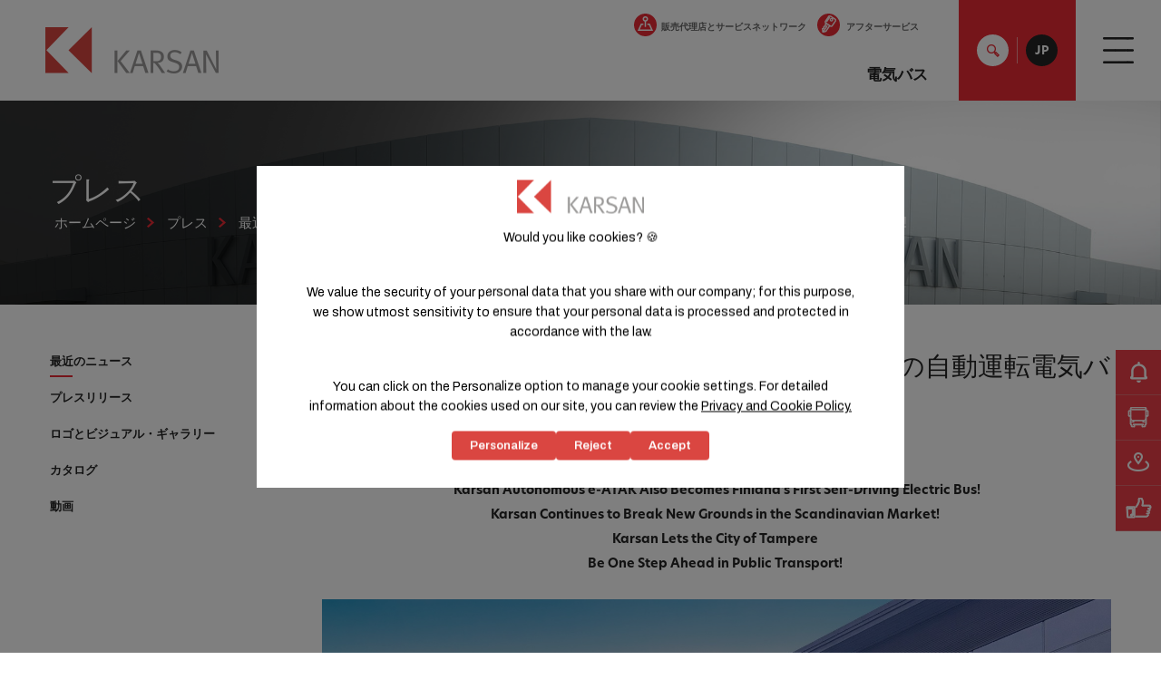

--- FILE ---
content_type: text/html; charset=utf-8
request_url: https://www.karsan.com/jp/current-news/karsan-autonomous-e-atak-also-becomes-finlands-first-self-driving-electric-bus
body_size: 21973
content:


<!DOCTYPE html>
<html lang="ja-JP"   data-template="GuncelHaberlerDetay">
  <head>
    <script src="https://bundles.efilli.com/karsan.com.prod.js" >
    </script>
    <!-- Google tag (gtag.js) -->
    <script async src="https://www.googletagmanager.com/gtag/js?id=G-YLYS9WHRZZ">
    </script>
    <script>
      window.dataLayer = window.dataLayer || [];
      function gtag(){
        dataLayer.push(arguments);
      }
      gtag('js', new Date());
      gtag('config', 'G-YLYS9WHRZZ');
    </script>
    <!-- Google tag (gtag.js) -->
    <script async src="https://www.googletagmanager.com/gtag/js?id=AW-981457412">
    </script>
    <script>
      window.dataLayer = window.dataLayer || [];
      function gtag(){
        dataLayer.push(arguments);
      }
      gtag('js', new Date());
      gtag('config', 'AW-981457412');
    </script>
        <meta http-equiv="Content-Type" content="text/html; charset=utf-8" />
    <meta name="viewport" content="width=device-width, initial-scale=1.0" />
    <meta name="apple-mobile-web-app-capable" content="yes" />
    <meta name="apple-mobile-web-app-status-bar-style" content="black-translucent" />
    <meta name="viewport" content="width=device-width, minimum-scale=1.0, maximum-scale=1.0, user-scalable=no" />
    <!-- Meta Title -->
    
    
    
     
    <title>Karsan Autonomous e-ATAK Also Becomes Finland's First Self-Driving Electric Bus!</title>
    
    
    
    <meta name="description" content="KARSANの自律走行型e-ATAKもフィンランド初の自動運転電気バスに！ と題されたニュースはこちらでご覧いただけます。 " />
    
    <link rel="canonical" href="https://www.karsan.com/jp/press/current-news/karsan-autonomous-e-atak-also-becomes-finlands-first-self-driving-electric-bus" />
        
    
    <link rel="alternate" href="https://www.karsan.com/tr/basin-odasi/guncel-haberler/karsan-otonom-e-atak-finlandiyanin-da-ilk-surucusuz-elektrikli-otobusu" hreflang="tr"/>
        
        
    
    <link rel="alternate" href="https://www.karsan.com/en-us/press/current-news/karsan-autonomous-e-atak-also-becomes-finlands-first-self-driving-electric-bus" hreflang="en-us"/>
        
        
    
    <link rel="alternate" hreflang="bg" href="https://www.karsan.com/bg/press/current-news-bg/karsan-autonomous-e-atak-also-becomes-finlands-first-self-driving-electric-bus" />
        
        
    
    <link rel="alternate" hreflang="da" href="https://www.karsan.com/dk/presse/aktuelle-nyheder/karsan-autonomous-e-atak-also-becomes-finlands-first-self-driving-electric-bus" />
        
        
    
    <link rel="alternate" hreflang="nl" href="https://www.karsan.com/nl/pers/actueel-nieuws/karsan-autonomous-e-atak-also-becomes-finlands-first-self-driving-electric-bus" />
        
        
      
    <link rel="alternate" href="https://www.karsan.com/en/press/current-news/karsan-autonomous-e-atak-also-becomes-finlands-first-self-driving-electric-bus" hreflang="x-default"/>
        
        
    
    <link rel="alternate" href="https://www.karsan.com/en-gb/press/current-news/karsan-autonomous-e-atak-also-becomes-finlands-first-self-driving-electric-bus" hreflang="en-gb"/>
        
        
    
    <link rel="alternate" href="https://www.karsan.com/fr-be/presse/nouvelles-actuelles/karsan-autonomous-e-atak-also-becomes-finlands-first-self-driving-electric-bus" hreflang="fr-be"/>
        
        
      
    <link rel="alternate" hreflang="fr-fr" href="https://www.karsan.com/fr/presse/nouvelles-actuelles/karsan-autonomous-e-atak-also-becomes-finlands-first-self-driving-electric-bus" />
        
        
    
    <link rel="alternate" href="https://www.karsan.com/fr-lu/presse/nouvelles-actuelles/karsan-autonomous-e-atak-also-becomes-finlands-first-self-driving-electric-bus" hreflang="fr-lu"/>
        
        
    
    <link rel="alternate" href="https://www.karsan.com/fr-ch/presse/nouvelles-actuelles/karsan-autonomous-e-atak-also-becomes-finlands-first-self-driving-electric-bus" hreflang="fr-ch"/>
        
        
    
    <link rel="alternate" href="https://www.karsan.com/de/wir-in-den-medien/aktuelle-news/karsan-autonomous-e-atak-also-becomes-finlands-first-self-driving-electric-bus" hreflang="de"/>
        
        
    
    <link rel="alternate" hreflang="el" href="https://www.karsan.com/gr/press-gr/current-news-gr/karsan-autonomous-e-atak-also-becomes-finlands-first-self-driving-electric-bus" />
        
        
    
    <link rel="alternate" href="https://www.karsan.com/he/press-he/current-news-he/karsan-autonomous-e-atak-also-becomes-finlands-first-self-driving-electric-bus" hreflang="he"/>
        
        
    
    <link rel="alternate" href="https://www.karsan.com/it/stampa/notizie-di-attualita/karsan-autonomous-e-atak-also-becomes-finlands-first-self-driving-electric-bus" hreflang="it"/>
        
        
    
    <link rel="alternate" hreflang="ja" href="https://www.karsan.com/jp/press/current-news/karsan-autonomous-e-atak-also-becomes-finlands-first-self-driving-electric-bus" />
        
        
    
    <link rel="alternate" href="https://www.karsan.com/lt/spauda/dabartins-naujienos/karsan-autonomous-e-atak-also-becomes-finlands-first-self-driving-electric-bus" hreflang="lt"/>
        
        
    
    <link rel="alternate" hreflang="no" href="https://www.karsan.com/no/presse/aktuelle-nyheter/karsan-autonomous-e-atak-also-becomes-finlands-first-self-driving-electric-bus" />
        
        
    
    <link rel="alternate" hreflang="pl" href="https://www.karsan.com/pl/prasa/aktualnoci/karsan-autonomous-e-atak-also-becomes-finlands-first-self-driving-electric-bus" />
        
        
    
    <link rel="alternate" href="https://www.karsan.com/pt/imprensa/noticias-atuais/karsan-autonomous-e-atak-also-becomes-finlands-first-self-driving-electric-bus" hreflang="pt"/>
        
        
    
    <link rel="alternate" hreflang="ro" href="https://www.karsan.com/ro/pres/actualiti/karsan-autonomous-e-atak-also-becomes-finlands-first-self-driving-electric-bus" />
        
        
    
    <link rel="alternate" hreflang="sk" href="https://www.karsan.com/sk/tla/aktualne-novinky/karsan-autonomous-e-atak-also-becomes-finlands-first-self-driving-electric-bus" />
        
        
    
    <link rel="alternate" href="https://www.karsan.com/es/prensa/noticias-actuales/karsan-autonomous-e-atak-also-becomes-finlands-first-self-driving-electric-bus" hreflang="es"/>
        
        
    
    <link rel="alternate" hreflang="sv" href="https://www.karsan.com/se/press/aktuella-nyheter/karsan-autonomous-e-atak-also-becomes-finlands-first-self-driving-electric-bus" />
        
        
    
    <link rel="alternate" hreflang="uk-ua" href="https://www.karsan.com/ua/press-ua/current-news-ua/karsan-autonomous-e-atak-also-becomes-finlands-first-self-driving-electric-bus" />
        
    
    <!-- <link rel="alternate" href="https://www.karsan.com/en" hreflang="x-default">-->
    
    
    
<link rel="stylesheet" href="https://cdn.karsan.com/Delivery/Public/Theme/default//karsan/plugins/prettyphoto/prettyphoto.min.css" />
<link type="text/css" as="style" rel="preload" href="https://cdn.karsan.com/Assets/932528baeee544d4899bb42851317dc3.css" onload="this.onload=null;this.rel='stylesheet'" />

<link rel="stylesheet" href="https://cdn.jsdelivr.net/npm/bootstrap@3.3.7/dist/css/bootstrap.min.css" integrity="sha384-BVYiiSIFeK1dGmJRAkycuHAHRg32OmUcww7on3RYdg4Va+PmSTsz/K68vbdEjh4u" crossorigin="anonymous">

<link rel="stylesheet preload" href="https://cdn.karsan.com/Delivery/Public/Theme/default/karsan/main.min.css" as="style" onload="this.onload=null;this.rel='stylesheet'" />

<script rel="preload" src="https://cdnjs.cloudflare.com/ajax/libs/jquery/1.11.2/jquery.min.js" integrity="sha512-Znnj7n0C0Xz1tdk6ih39WPm3kSCTZEKnX/7WaNbySW7GFbwSjO5r9/uOAGLMbgv6llI1GdghC7xdaQsFUStM1w==" crossorigin="anonymous" referrerpolicy="no-referrer">
</script>

<script rel="preload" src="https://code.jquery.com/ui/1.11.2/jquery-ui.min.js" integrity="sha256-erF9fIMASEVmAWGdOmQi615Bmx0L/vWNixxTNDXS4FQ=" crossorigin="anonymous">
</script>
<script type="text/javascript" src="https://cdn.karsan.com/Assets/837b755152e03aa460473c96da381335.js" charset="utf-8"></script>
<script type="text/javascript" src="/signalr/hubs" charset="utf-8"></script>
<script type="text/javascript" src="https://cdn.karsan.com/Assets/769b466e7a3c6573ee2d37fd17a2ee24.js" charset="utf-8"></script>
<script type="text/javascript" src="https://cdn.karsan.com/Assets/8ef447cb2eb2347c012678942d658e06.js?v=1.0.1" charset="utf-8"></script>
<script type="text/javascript" src="https://www.google.com/recaptcha/api.js" async defer></script>



<link rel="stylesheet" href="https://use.typekit.net/lon5kaz.css">

<link rel="preconnect" href="https://fonts.googleapis.com">
<link rel="preconnect" href="https://fonts.gstatic.com" crossorigin>
<link href="https://fonts.googleapis.com/css2?family=Roboto:ital,wght@0,100..900;1,100..900&display=swap" rel="stylesheet">


    
    <script data-cookiecategory="statistic">
  (function(w,d,s,l,i){
  w[l]=w[l]||[];
  w[l].push({
  'gtm.start':
  new Date().getTime(),event:'gtm.js'}
  );
  var f=d.getElementsByTagName(s)[0],
  j=d.createElement(s),dl=l!='dataLayer'?'&l='+l:'';
  j.async=true;
  j.src=
  'https://www.googletagmanager.com/gtm.js?id='+i+dl;
  f.parentNode.insertBefore(j,f);
  }
  )(window,document,'script','dataLayer','GTM-K3LTRKX');
</script><script type="text/javascript" data-cookiecategory="statistic">window._gtm = {
  "track": "true",
  "events": "view_item,begin_checkout,add_to_cart,remove_form_cart,add_to_wishlist,remove_from_wishlist,purchase,search,checkout_options,generate_lead,view_cart,sign_up,form_submitted"
}</script><!-- Google tag (gtag.js) -->
<script src="https://www.googletagmanager.com/gtag/js?id=G-YLYS9WHRZZ" async></script>

<script data-cookiecategory="statistic">
	window.dataLayer = window.dataLayer || [];
	function gtag(){dataLayer.push(arguments);}
	gtag('js', new Date());

	gtag('config', 'G-YLYS9WHRZZ', {
	send_page_view: true
	});
</script><script type="text/javascript" data-cookiecategory="statistic">window._gtag = {
  "track": "false",
  "events": ""
}</script>
<script data-cookiecategory="statistic">
  !function(f,b,e,v,n,t,s)
  {
  if(f.fbq)return;
  n=f.fbq=function(){
  n.callMethod?
  n.callMethod.apply(n,arguments):n.queue.push(arguments)};
  if(!f._fbq)f._fbq=n;
  n.push=n;
  n.loaded=!0;
  n.version='2.0';
  n.queue=[];
  t=b.createElement(e);
  t.async=!0;
  t.src=v;
  s=b.getElementsByTagName(e)[0];
  s.parentNode.insertBefore(t,s)}
  (window,document,'script',
  'https://connect.facebook.net/en_US/fbevents.js');
  fbq('init', '558110121507664');
  fbq('track', 'PageView');
</script><script type="text/javascript" data-cookiecategory="statistic">window._facebook = {
  "track": "true",
  "events": "Product,CompleteRegistration,Contact,Lead,Schedule,FindLocation,Donate,InitiateCheckout,AddPaymentInfo,AddToWishlist,AddToCart,Purchase,Search"
}</script>
      
    
  </head>

  <body  class="guncelhaberlerdetay  " data-template="guncelhaberlerdetay" data-module="guncelhaberlerdetay" dir="ltr"> 
    <noscript>
  <iframe src="https://www.googletagmanager.com/ns.html?id=GTM-YLYS9WHRZZ"
          height="0" width="0" style="display:none;visibility:hidden">
  </iframe>
</noscript>

<noscript>
  <img height="1" width="1"
       src="https://www.facebook.com/tr?id=558110121507664&ev=PageView
                &noscript=1"/>
</noscript>
    <div id="main">   
      
         
      

<header>
  
  <nav id="mobilemenu" data-mobilemenu="true" data-parent-click="false">
    <form accept-charset="UTF-8" Method='GET'Method='GET' enctype="multipart/form-data" action="/jp/search">
    <div class="search-input-container">
      <input type="text" name="q" data-search="true" class="search-text" placeholder="How we can help you?" autocomplete="off" autofocus="">
      <button type="submit" class="button red">Search
      </button>
    </div>
    </form>
    <ul>
      
      
      
      <li>
        <a href="/jp/corporate/about-karsan/karsan-overview" target="_self">企業
        </a>
        
        <ul>
          
          
          
          <li class=" has-child">
            <a href="javascript:void(0);">KARSANについて
            </a>
            
            <ul>
              
              <li>
                <a href="/jp/corporate/about-karsan/karsan-overview">KARSANの概要
                </a>
              </li>
              
              <li>
                <a href="/jp/corporate/about-karsan/timeline">年表
                </a>
              </li>
              
              <li>
                <a href="/jp/corporate/about-karsan/electric-evolution">ELECTRIC EVOLUTION
                </a>
              </li>
              
              <li>
                <a href="/jp/corporate/about-karsan/autonomous-intelligence">自律型インテリジェンス
                </a>
              </li>
              
              <li>
                <a href="/jp/corporate/about-karsan/vision-mission">ビジョンとミッション
                </a>
              </li>
              
              <li>
                <a href="/jp/corporate/about-karsan/our-values">当社の価値観
                </a>
              </li>
              
              <li>
                <a href="/jp/corporate/about-karsan/shareholding-structure">株主構成
                </a>
              </li>
              
              <li>
                <a href="/jp/corporate/about-karsan/our-companies">私たちの会社
                </a>
              </li>
              
              <li>
                <a href="/jp/corporate/about-karsan/production-facilities">生産設備
                </a>
              </li>
              
              <li>
                <a href="/jp/corporate/about-karsan/policies">ポリシー
                </a>
              </li>
              
              <li>
                <a href="/jp/corporate/about-karsan/business-model">ビジネスモデル
                </a>
              </li>
              
            </ul>
            
          </li>
          
          
          
          <li class=" has-child">
            <a href="/jp/corporate/careers/human-resources-policy">キャリア
            </a>
            
            <ul>
              
              <li>
                <a href="/jp/corporate/careers/human-resources-policy">人事ポリシー
                </a>
              </li>
              
              <li>
                <a href="/jp/corporate/careers/our-profile">数字で見る従業員概要
                </a>
              </li>
              
            </ul>
            
          </li>
          
        </ul>
        
      </li>
      
      
      
      <li>
        <a href="/jp/press/current-news" target="_self">プレス
        </a>
        
        <ul>
          
          
          
          <li class=" has-child">
            <a href="/jp/press/current-news">最近のニュース
            </a>
            
          </li>
          
          
          
          <li class=" has-child">
            <a href="/jp/press/press-releases">プレスリリース
            </a>
            
          </li>
          
          
          
          <li class=" has-child">
            <a href="/jp/press/logos-and-visual-gallery/logos">ロゴとビジュアル・ギャラリー
            </a>
            
            <ul>
              
              <li>
                <a href="/jp/press/logos-and-visual-gallery/logos">ロゴ
                </a>
              </li>
              
              <li>
                <a href="/jp/press/logos-and-visual-gallery/vehicle-visuals">車両ビジュアル
                </a>
              </li>
              
            </ul>
            
          </li>
          
          
          
          <li class=" has-child">
            <a href="/jp/press/catalogs">カタログ
            </a>
            
          </li>
          
          
          
          <li class=" has-child">
            <a href="/jp/press/videos">動画
            </a>
            
          </li>
          
        </ul>
        
      </li>
      
      
      
      <li>
        <a href="/jp/sustainability/sustainability-report" target="_self">サステナビリティ
        </a>
        
        <ul>
          
          
          
          <li class=" has-child">
            <a href="/jp/sustainability/sustainability-report">サステナビリティレポート
            </a>
            
          </li>
          
        </ul>
        
      </li>
      
      
      
      <li>
        <a href="/jp/after-sales-services/periodic-maintenance" target="_self"> アフターサービス 
        </a>
        
        <ul>
          
          
          
          <li class=" has-child">
            <a href="/jp/after-sales-services/services/international-call-center">SERVICES
            </a>
            
            <ul>
              
              <li>
                <a href="/jp/after-sales-services/services/international-call-center">国際コールセンター
                </a>
              </li>
              
            </ul>
            
          </li>
          
          
          
          <li class=" has-child">
            <a href="/jp/after-sales-services/periodic-maintenance">定期メンテナンス
            </a>
            
          </li>
          
          
          
          <li class=" has-child">
            <a href="/jp/after-sales-services/warranty">保証
            </a>
            
          </li>
          
          
          
          <li class=" has-child">
            <a href="/jp/after-sales-services/vehicle-maintenance">車両メンテナンス
            </a>
            
          </li>
          
          
          
          <li class=" has-child">
            <a href="/jp/distributor-and-service-network">サービスネットワーク
            </a>
            
          </li>
          
          
          
          <li class=" has-child">
            <a href="/jp/after-sales-services/we-are-where-you-are">どこでもお客様のお役に立ちます
            </a>
            
          </li>
          
          
          
          <li class=" has-child">
            <a href="/jp/after-sales-services/after-sales-contact-form">AFTER SALES CONTACT FORM
            </a>
            
          </li>
          
        </ul>
        
      </li>
      
      
      
      <li>
        <a href="/jp/contact-us" target="_self">お問い合わせ
        </a>
        
      </li>
      
      
      
      <li>
        <a href="/jp/electric-bus/e-jest" target="_self">電気バス
        </a>
        
        <ul>
          
          
          
          <li class=" has-child">
            <a href="/jp/electric-bus/e-jest">E-JEST
            </a>
            
          </li>
          
        </ul>
        
      </li>
      
      
      
      <li>
        <a href="/jp/awards" target="_self">AWARDS
        </a>
        
      </li>
      
      
      
      <li>
        <a href="/jp/distributor-and-service-network" target="_self">販売代理店とサービスネットワーク
        </a>
        
      </li>
      
    </ul>
    <a href="tel:4445776" class="cs-number">
      <i class="iconpack call-center s-red-circle margin-right-5">
      </i> 444
      <span> 5776
      </span>
    </a>
    <span class="m-bottom">
      
      
      <a href="/jp/get-a-quote">
        <span>GET A QUOTE
        </span>
        <i class="iconpack list">
        </i>
      </a>
      
      
      
      <a href="/jp/distributor-and-service-network">
        <span>販売代理店とサービスネットワーク
        </span>
        <i class="iconpack speed-limit">
        </i>
      </a>
      
      
      
      
      
    </span>
    <span class="m-social-icons text-center">
      
      <a href="http://www.facebook.com/KarsanTR" target="_blank">
        <i class="iconpack fb">
        </i>
      </a>
      
      
      <a href="https://www.twitter.com/KarsanTR" target="_blank">
        <i class="iconpack tw">
        </i>
      </a>
      
      
      <a href="https://www.instagram.com/karsantr/" target="_blank">
        <i class="iconpack insta">
        </i>
      </a>
      
      
      <a href="https://www.youtube.com/channel/UCk0-0GoaXLfHwJLuzcb37jQ" target="_blank">
        <i class="iconpack yt">
        </i>
      </a>
      
    </span>
  </nav>
  <div id="search-popup">
    <div class="clearfix">
      <div class="col-lg-2 col-md-4 col-sm-4 hidden-xs hidden-sm">
        <a href="/jp" id="logo-white" title="karsan logo">Karsan
        </a>
      </div>
      <div class="col-lg-9 col-md-7 col-sm-10 col-xs-11">
        <div class="input-container"><form accept-charset="UTF-8" Method='GET'Method='GET' enctype="multipart/form-data" action="/jp/search">
  <div class="search-input-container">
    <input type="text" name="q" data-search="true" id="search-input-id" class="search-text" placeholder="どのようなご用件でしょうか？" autocomplete="off" autofocus/>
    <span class="search-loading">
      <svg class="lds-spinner" width="100%" height="100%" xmlns="http://www.w3.org/2000/svg" xmlns:xlink="http://www.w3.org/1999/xlink" viewBox="0 0 100 100" preserveAspectRatio="xMidYMid">
        <g transform="rotate(0 50 50)">
          <rect x="47" y="24" rx="9.4" ry="4.8" width="6" height="12" fill="#1d0e0b">
            <animate attributeName="opacity" values="1;0" times="0;1" dur="1.7s" begin="-1.5583333333333333s" repeatCount="indefinite">
            </animate>
          </rect>
        </g>
        <g transform="rotate(30 50 50)">
          <rect x="47" y="24" rx="9.4" ry="4.8" width="6" height="12" fill="#1d0e0b">
            <animate attributeName="opacity" values="1;0" times="0;1" dur="1.7s" begin="-1.4166666666666667s" repeatCount="indefinite">
            </animate>
          </rect>
        </g>
        <g transform="rotate(60 50 50)">
          <rect x="47" y="24" rx="9.4" ry="4.8" width="6" height="12" fill="#1d0e0b">
            <animate attributeName="opacity" values="1;0" times="0;1" dur="1.7s" begin="-1.275s" repeatCount="indefinite">
            </animate>
          </rect>
        </g>
        <g transform="rotate(90 50 50)">
          <rect x="47" y="24" rx="9.4" ry="4.8" width="6" height="12" fill="#1d0e0b">
            <animate attributeName="opacity" values="1;0" times="0;1" dur="1.7s" begin="-1.1333333333333333s" repeatCount="indefinite">
            </animate>
          </rect>
        </g>
        <g transform="rotate(120 50 50)">
          <rect x="47" y="24" rx="9.4" ry="4.8" width="6" height="12" fill="#1d0e0b">
            <animate attributeName="opacity" values="1;0" times="0;1" dur="1.7s" begin="-0.9916666666666667s" repeatCount="indefinite">
            </animate>
          </rect>
        </g>
        <g transform="rotate(150 50 50)">
          <rect x="47" y="24" rx="9.4" ry="4.8" width="6" height="12" fill="#1d0e0b">
            <animate attributeName="opacity" values="1;0" times="0;1" dur="1.7s" begin="-0.85s" repeatCount="indefinite">
            </animate>
          </rect>
        </g>
        <g transform="rotate(180 50 50)">
          <rect x="47" y="24" rx="9.4" ry="4.8" width="6" height="12" fill="#1d0e0b">
            <animate attributeName="opacity" values="1;0" times="0;1" dur="1.7s" begin="-0.7083333333333334s" repeatCount="indefinite">
            </animate>
          </rect>
        </g>
        <g transform="rotate(210 50 50)">
          <rect x="47" y="24" rx="9.4" ry="4.8" width="6" height="12" fill="#1d0e0b">
            <animate attributeName="opacity" values="1;0" times="0;1" dur="1.7s" begin="-0.5666666666666667s" repeatCount="indefinite">
            </animate>
          </rect>
        </g>
        <g transform="rotate(240 50 50)">
          <rect x="47" y="24" rx="9.4" ry="4.8" width="6" height="12" fill="#1d0e0b">
            <animate attributeName="opacity" values="1;0" times="0;1" dur="1.7s" begin="-0.425s" repeatCount="indefinite">
            </animate>
          </rect>
        </g>
        <g transform="rotate(270 50 50)">
          <rect x="47" y="24" rx="9.4" ry="4.8" width="6" height="12" fill="#1d0e0b">
            <animate attributeName="opacity" values="1;0" times="0;1" dur="1.7s" begin="-0.2833333333333333s" repeatCount="indefinite">
            </animate>
          </rect>
        </g>
        <g transform="rotate(300 50 50)">
          <rect x="47" y="24" rx="9.4" ry="4.8" width="6" height="12" fill="#1d0e0b">
            <animate attributeName="opacity" values="1;0" times="0;1" dur="1.7s" begin="-0.14166666666666666s" repeatCount="indefinite">
            </animate>
          </rect>
        </g>
        <g transform="rotate(330 50 50)">
          <rect x="47" y="24" rx="9.4" ry="4.8" width="6" height="12" fill="#1d0e0b">
            <animate attributeName="opacity" values="1;0" times="0;1" dur="1.7s" begin="0s" repeatCount="indefinite">
            </animate>
          </rect>
        </g>
      </svg>
    </span>
  </div>
  <div class="search-submit-container">
    <button type="submit" class="button red">
    </button>
  </div>
  <div class="search-result-container" data-resulttext="<span class = 'total'> {search:total} </ span> results found for .<span class = 'keyword'> '{search:keyword}' </ span>" data-btntext="詳細を見る">
  </div>
</form>
 
        </div>
      </div>
      <div class="col-lg-1 col-md-1 col-sm-2 col-xs-1 padding-0 white-bg">
        <a href="javascript:void(0);" id="search-close" onclick="script.app.Search(false);">
          <i class="iconpack close-icon">
          </i>
        </a>
      </div>
    </div>
  </div>
  <div class="row clearfix">
    <div class="hidden-md visible-sm visible-xs">
      <a href="#mobilemenu" id="mobile-menu">
        <i class="iconpack hamburger-menu">
        </i>
      </a>
    </div>
    <div id="main-logo" class="col-lg-1 col-md-2 col-sm-2 col-xs-6 logo-container">  
             

<h6>
  <a href="/jp" id="logo" title="karsan logo">Karsan
  </a>
</h6>

        
    </div>
    <div class="col-lg-11 col-md-10 col-sm-12 col-sm-12 static text-right">
      <div class="cs-number display-inline-block vertical-align-top">
        <i class="iconpack call-center s-red-circle margin-right-5">
        </i> 444
        <span> 5776
        </span>
      </div>
      <div class="h-menu display-inline-block vertical-align-top text-right">
        <div class="q-menu hidden-sm hidden-xs">     
          
          
          <a href="/jp/distributor-and-service-network" class="item">
            <i class="iconpack s-red-circle margin-right-5 speed-limit">
            </i>販売代理店とサービスネットワーク
          </a>
          
          
          
          <a href="/jp/after-sales-services/periodic-maintenance" class="item">
            <i class="iconpack s-red-circle margin-right-5 keys">
            </i> アフターサービス 
          </a>
          
          
                    
          <a href="/jp/contact-us" class="item lk">お問い合わせ
          </a>
          
          
        </div>
        <div class="nav hidden-sm hidden-xs">
          <nav id="sub-menu">
            <ul>
              
              
               
              <li class="">
                <a href="/jp/electric-bus/e-jest">電気バス
                </a>
                
                <div class="sub">
                  <ul>
                    
                    
                    
                    <li>
                      <a href="/jp/electric-bus/e-jest">
                        <img data-src="https://cdn.karsan.com/Delivery/Public/Image/200x-1/e-jest-menu_japan_2214824398_phoi9k7dp4.png" alt="ハイライト" width="200" height="104" class="lazy-img lazyload"  id="himg1"/>
                        <span>e-JEST
                        </span>
                      </a>
                    </li>
                    
                  </ul>
                </div>
                
              </li>
              
            </ul>
          </nav>
        </div>
      </div>
      <div id="search-and-lang">
        <a href="javascript:void(0);" id="search-btn" onclick="script.app.Search(true);">
          <i class="iconpack search-red">
          </i>
        </a>
        <span class="sep">
        </span>
<div id="lang" class="lang">
  <a href="javascript:void(0);" class="lang-btn" data-lang="JP" onclick="javascript: $(this).closest('#lang').find('.lang-popup').slideToggle(250); $('#lang-close').toggle();">JP
  </a>
  <div class="lang-popup">
    <div class="container">
      <div class="select-lang-title">
      </div>
      
      
      
      
      
      
      <div class="lang-groups desktop">
        
        
                
        <div class="lang-group">
          
          <div class="lang-item">
            <a href="https://www.karsan.com/en/press/current-news/karsan-autonomous-e-atak-also-becomes-finlands-first-self-driving-electric-bus" title="English (New Zealand)" id="47">
              <span>EN
              </span>
              English (Global)
              
            </a> 
          </div>
          
          <div class="lang-item">
            <a href="https://www.karsan.com/en-us/press/current-news/karsan-autonomous-e-atak-also-becomes-finlands-first-self-driving-electric-bus" title="English (North America)" id="2">
              <span>US
              </span>
              English (North America)
              
            </a> 
          </div>
          
          <div class="lang-item">
            <a href="https://www.karsan.com/en-gb/press/current-news/karsan-autonomous-e-atak-also-becomes-finlands-first-self-driving-electric-bus" title="English (United Kingdom)" id="51">
              <span>GB
              </span>
              English (United Kingdom)
              
            </a> 
          </div>
          
          <div class="lang-item">
            <a href="https://www.karsan.com/bg/press/current-news-bg/karsan-autonomous-e-atak-also-becomes-finlands-first-self-driving-electric-bus" title="България" id="26">
              <span>BG
              </span>
              български (Bulgaria)
              
            </a> 
          </div>
          
          <div class="lang-item">
            <a href="https://www.karsan.com/dk/presse/aktuelle-nyheder/karsan-autonomous-e-atak-also-becomes-finlands-first-self-driving-electric-bus" title="Danmark" id="37">
              <span>DK
              </span>
              Dansk (Denmark)
              
            </a> 
          </div>
          
          <div class="lang-item">
            <a href="https://www.karsan.com/de/wir-in-den-medien/aktuelle-news/karsan-autonomous-e-atak-also-becomes-finlands-first-self-driving-electric-bus" title="Deutschland" id="66">
              <span>DE
              </span>
              Deutsch (Germany)
              
            </a> 
          </div>
          
          <div class="lang-item">
            <a href="https://www.karsan.com/es/prensa/noticias-actuales/karsan-autonomous-e-atak-also-becomes-finlands-first-self-driving-electric-bus" title="España" id="121">
              <span>ES
              </span>
              Español (Spain)
              
            </a> 
          </div>
          
        </div>
        
        
        
        
        
                
        <div class="lang-group">
          
          <div class="lang-item">
            <a href="https://www.karsan.com/fr-be/presse/nouvelles-actuelles/karsan-autonomous-e-atak-also-becomes-finlands-first-self-driving-electric-bus" title="French (Belgium)" id="57">
              <span>BE
              </span>
              Français (Belgium)
              
            </a> 
          </div>
          
          <div class="lang-item">
            <a href="https://www.karsan.com/fr-lu/presse/nouvelles-actuelles/karsan-autonomous-e-atak-also-becomes-finlands-first-self-driving-electric-bus" title="French (Luxembourg)" id="60">
              <span>LU
              </span>
              French (Luxembourg)
            </a> 
          </div>
          
          <div class="lang-item">
            <a href="https://www.karsan.com/fr-ch/presse/nouvelles-actuelles/karsan-autonomous-e-atak-also-becomes-finlands-first-self-driving-electric-bus" title="French (Switzerland)" id="62">
              <span>CH
              </span>
              French (Switzerland)
            </a> 
          </div>
          
          <div class="lang-item">
            <a href="https://www.karsan.com/fr/presse/nouvelles-actuelles/karsan-autonomous-e-atak-also-becomes-finlands-first-self-driving-electric-bus" title="France" id="59">
              <span>FR
              </span>
              Français (France)
              
            </a> 
          </div>
          
          <div class="lang-item">
            <a href="https://www.karsan.com/gr/press-gr/current-news-gr/karsan-autonomous-e-atak-also-becomes-finlands-first-self-driving-electric-bus" title="Ελλάδα" id="70">
              <span>GR
              </span>
              Ελληνικά (Greece)
              
            </a> 
          </div>
          
          <div class="lang-item">
            <a href="https://www.karsan.com/he/press-he/current-news-he/karsan-autonomous-e-atak-also-becomes-finlands-first-self-driving-electric-bus" title="ישראל" id="72">
              <span>HE
              </span>
              עברית (Israel)
              
            </a> 
          </div>
          
          <div class="lang-item">
            <a href="https://www.karsan.com/it/stampa/notizie-di-attualita/karsan-autonomous-e-atak-also-becomes-finlands-first-self-driving-electric-bus" title="Italia" id="77">
              <span>IT
              </span>
              Italiano (Italy)
              
            </a> 
          </div>
          
        </div>
        
        
        
        
        
                
        <div class="lang-group">
          
          <div class="lang-item">
            <a href="https://www.karsan.com/jp/press/current-news/karsan-autonomous-e-atak-also-becomes-finlands-first-self-driving-electric-bus" title="日本語" id="79">
              <span>JP
              </span>
              日本語 (Japan)
              
            </a> 
          </div>
          
          <div class="lang-item">
            <a href="https://www.karsan.com/lt/spauda/dabartins-naujienos/karsan-autonomous-e-atak-also-becomes-finlands-first-self-driving-electric-bus" title="Lietuva" id="86">
              <span>LT
              </span>
              Lietuvių (Lithuania)
              
            </a> 
          </div>
          
          <div class="lang-item">
            <a href="https://www.karsan.com/nl/pers/actueel-nieuws/karsan-autonomous-e-atak-also-becomes-finlands-first-self-driving-electric-bus" title="Nederland" id="40">
              <span>NL
              </span>
              Nederlands (Netherlands)
              
            </a> 
          </div>
          
          <div class="lang-item">
            <a href="https://www.karsan.com/no/presse/aktuelle-nyheter/karsan-autonomous-e-atak-also-becomes-finlands-first-self-driving-electric-bus" title="Norge" id="92">
              <span>NO
              </span>
              Norsk (Norway)
              
            </a> 
          </div>
          
          <div class="lang-item">
            <a href="https://www.karsan.com/pl/prasa/aktualnoci/karsan-autonomous-e-atak-also-becomes-finlands-first-self-driving-electric-bus" title="Polska" id="94">
              <span>PL
              </span>
              Polski (Poland)
              
            </a> 
          </div>
          
          <div class="lang-item">
            <a href="https://www.karsan.com/pt/imprensa/noticias-atuais/karsan-autonomous-e-atak-also-becomes-finlands-first-self-driving-electric-bus" title="Portugal" id="96">
              <span>PT
              </span>
              Português (Portugal)
              
            </a> 
          </div>
          
          <div class="lang-item">
            <a href="https://www.karsan.com/ro/pres/actualiti/karsan-autonomous-e-atak-also-becomes-finlands-first-self-driving-electric-bus" title="România" id="98">
              <span>RO
              </span>
              Română (Romania)
              
            </a> 
          </div>
          
        </div>
        
        
        
        
        
                
        <div class="lang-group">
          
          <div class="lang-item">
            <a href="https://www.karsan.com/sk/tla/aktualne-novinky/karsan-autonomous-e-atak-also-becomes-finlands-first-self-driving-electric-bus" title="Slovensko" id="103">
              <span>SK
              </span>
              Slovenčina (Slovakia)
              
            </a> 
          </div>
          
          <div class="lang-item">
            <a href="https://www.karsan.com/se/press/aktuella-nyheter/karsan-autonomous-e-atak-also-becomes-finlands-first-self-driving-electric-bus" title="Sverige" id="126">
              <span>SE
              </span>
              Svenska (Sweden)
              
            </a> 
          </div>
          
          <div class="lang-item">
            <a href="https://www.karsan.com/tr/basin-odasi/guncel-haberler/karsan-otonom-e-atak-finlandiyanin-da-ilk-surucusuz-elektrikli-otobusu" title="Turkish" id="1">
              <span>TR
              </span>
              Türkçe (Türkiye)
              
            </a> 
          </div>
          
          <div class="lang-item">
            <a href="https://www.karsan.com/ua/press-ua/current-news-ua/karsan-autonomous-e-atak-also-becomes-finlands-first-self-driving-electric-bus" title="Україна " id="132">
              <span>UA
              </span>
              Українська (Ukraine)
              
            </a> 
          </div>
          
        </div>
        
      </div>
      <div class="lang-groups mobile">
        
        
        
        
        
        
        
        
        <div class="lang-group ">
          
          <div class="lang-item">
            <a href="https://www.karsan.com/en/press/current-news/karsan-autonomous-e-atak-also-becomes-finlands-first-self-driving-electric-bus" title="English (New Zealand)">
              <span>EN
              </span>
              English (Global)
              
            </a> 
          </div>
          
          <div class="lang-item">
            <a href="https://www.karsan.com/en-us/press/current-news/karsan-autonomous-e-atak-also-becomes-finlands-first-self-driving-electric-bus" title="English (North America)">
              <span>US
              </span>
              English (North America)
              
            </a> 
          </div>
          
          <div class="lang-item">
            <a href="https://www.karsan.com/en-gb/press/current-news/karsan-autonomous-e-atak-also-becomes-finlands-first-self-driving-electric-bus" title="English (United Kingdom)">
              <span>GB
              </span>
              English (United Kingdom)
              
            </a> 
          </div>
          
          <div class="lang-item">
            <a href="https://www.karsan.com/bg/press/current-news-bg/karsan-autonomous-e-atak-also-becomes-finlands-first-self-driving-electric-bus" title="България">
              <span>BG
              </span>
              български (Bulgaria)
              
            </a> 
          </div>
          
          <div class="lang-item">
            <a href="https://www.karsan.com/dk/presse/aktuelle-nyheder/karsan-autonomous-e-atak-also-becomes-finlands-first-self-driving-electric-bus" title="Danmark">
              <span>DK
              </span>
              Dansk (Denmark)
              
            </a> 
          </div>
          
          <div class="lang-item">
            <a href="https://www.karsan.com/de/wir-in-den-medien/aktuelle-news/karsan-autonomous-e-atak-also-becomes-finlands-first-self-driving-electric-bus" title="Deutschland">
              <span>DE
              </span>
              Deutsch (Germany)
              
            </a> 
          </div>
          
          <div class="lang-item">
            <a href="https://www.karsan.com/es/prensa/noticias-actuales/karsan-autonomous-e-atak-also-becomes-finlands-first-self-driving-electric-bus" title="España">
              <span>ES
              </span>
              Español (Spain)
              
            </a> 
          </div>
          
          <div class="lang-item">
            <a href="https://www.karsan.com/fr-be/presse/nouvelles-actuelles/karsan-autonomous-e-atak-also-becomes-finlands-first-self-driving-electric-bus" title="French (Belgium)">
              <span>BE
              </span>
              Français (Belgium)
              
            </a> 
          </div>
          
          <div class="lang-item">
            <a href="https://www.karsan.com/fr-lu/presse/nouvelles-actuelles/karsan-autonomous-e-atak-also-becomes-finlands-first-self-driving-electric-bus" title="French (Luxembourg)">
              <span>LU
              </span>
              French (Luxembourg)
            </a> 
          </div>
          
          <div class="lang-item">
            <a href="https://www.karsan.com/fr-ch/presse/nouvelles-actuelles/karsan-autonomous-e-atak-also-becomes-finlands-first-self-driving-electric-bus" title="French (Switzerland)">
              <span>CH
              </span>
              French (Switzerland)
            </a> 
          </div>
          
          <div class="lang-item">
            <a href="https://www.karsan.com/fr/presse/nouvelles-actuelles/karsan-autonomous-e-atak-also-becomes-finlands-first-self-driving-electric-bus" title="France">
              <span>FR
              </span>
              Français (France)
              
            </a> 
          </div>
          
          <div class="lang-item">
            <a href="https://www.karsan.com/gr/press-gr/current-news-gr/karsan-autonomous-e-atak-also-becomes-finlands-first-self-driving-electric-bus" title="Ελλάδα">
              <span>GR
              </span>
              Ελληνικά (Greece)
              
            </a> 
          </div>
          
          <div class="lang-item">
            <a href="https://www.karsan.com/he/press-he/current-news-he/karsan-autonomous-e-atak-also-becomes-finlands-first-self-driving-electric-bus" title="ישראל">
              <span>HE
              </span>
              עברית (Israel)
              
            </a> 
          </div>
          
        </div>
        
        
        
        
        
        
        <div class="lang-group ">
          
          <div class="lang-item">
            <a href="https://www.karsan.com/it/stampa/notizie-di-attualita/karsan-autonomous-e-atak-also-becomes-finlands-first-self-driving-electric-bus" title="Italia">
              <span>IT
              </span>
              Italiano (Italy)
              
            </a> 
          </div>
          
          <div class="lang-item">
            <a href="https://www.karsan.com/jp/press/current-news/karsan-autonomous-e-atak-also-becomes-finlands-first-self-driving-electric-bus" title="日本語">
              <span>JP
              </span>
              日本語 (Japan)
              
            </a> 
          </div>
          
          <div class="lang-item">
            <a href="https://www.karsan.com/lt/spauda/dabartins-naujienos/karsan-autonomous-e-atak-also-becomes-finlands-first-self-driving-electric-bus" title="Lietuva">
              <span>LT
              </span>
              Lietuvių (Lithuania)
              
            </a> 
          </div>
          
          <div class="lang-item">
            <a href="https://www.karsan.com/nl/pers/actueel-nieuws/karsan-autonomous-e-atak-also-becomes-finlands-first-self-driving-electric-bus" title="Nederland">
              <span>NL
              </span>
              Nederlands (Netherlands)
              
            </a> 
          </div>
          
          <div class="lang-item">
            <a href="https://www.karsan.com/no/presse/aktuelle-nyheter/karsan-autonomous-e-atak-also-becomes-finlands-first-self-driving-electric-bus" title="Norge">
              <span>NO
              </span>
              Norsk (Norway)
              
            </a> 
          </div>
          
          <div class="lang-item">
            <a href="https://www.karsan.com/pl/prasa/aktualnoci/karsan-autonomous-e-atak-also-becomes-finlands-first-self-driving-electric-bus" title="Polska">
              <span>PL
              </span>
              Polski (Poland)
              
            </a> 
          </div>
          
          <div class="lang-item">
            <a href="https://www.karsan.com/pt/imprensa/noticias-atuais/karsan-autonomous-e-atak-also-becomes-finlands-first-self-driving-electric-bus" title="Portugal">
              <span>PT
              </span>
              Português (Portugal)
              
            </a> 
          </div>
          
          <div class="lang-item">
            <a href="https://www.karsan.com/ro/pres/actualiti/karsan-autonomous-e-atak-also-becomes-finlands-first-self-driving-electric-bus" title="România">
              <span>RO
              </span>
              Română (Romania)
              
            </a> 
          </div>
          
          <div class="lang-item">
            <a href="https://www.karsan.com/sk/tla/aktualne-novinky/karsan-autonomous-e-atak-also-becomes-finlands-first-self-driving-electric-bus" title="Slovensko">
              <span>SK
              </span>
              Slovenčina (Slovakia)
              
            </a> 
          </div>
          
          <div class="lang-item">
            <a href="https://www.karsan.com/se/press/aktuella-nyheter/karsan-autonomous-e-atak-also-becomes-finlands-first-self-driving-electric-bus" title="Sverige">
              <span>SE
              </span>
              Svenska (Sweden)
              
            </a> 
          </div>
          
          <div class="lang-item">
            <a href="https://www.karsan.com/tr/basin-odasi/guncel-haberler/karsan-otonom-e-atak-finlandiyanin-da-ilk-surucusuz-elektrikli-otobusu" title="Turkish">
              <span>TR
              </span>
              Türkçe (Türkiye)
              
            </a> 
          </div>
          
          <div class="lang-item">
            <a href="https://www.karsan.com/ua/press-ua/current-news-ua/karsan-autonomous-e-atak-also-becomes-finlands-first-self-driving-electric-bus" title="Україна ">
              <span>UA
              </span>
              Українська (Ukraine)
              
            </a> 
          </div>
          
        </div>
        
      </div>
    </div>
  </div>
</div>

      </div>
      <div id="hamburger-menu" class="col-md-1 col-sm-1 col-xs-1">
        <a href="javascript:void(0);" class="iconpack hamburger-menu">
        </a>
      </div>
    </div>
  </div>
</header>
<div class="relative">
  
  <nav id="navigation-menu">
    <div class="container">
      <div style="display:none">
        
        <br>企業
        
        <br>プレス
        
        <br>サステナビリティ
        
        <br> アフターサービス 
        
        <br>お問い合わせ
        
        <br>AWARDS
        
      </div>
      <div class="row clearfix">
        <div class="box col-md-6 col-sm-6 col-xs-6 item-left">
          
          
          
          <div class="title">
            <a href="/jp/corporate/about-karsan/karsan-overview" target="_self">企業
            </a>
          </div>
          
          
          <ul>
            
            
            
            <li class=" has-child">
              <a href="javascript:void(0);">KARSANについて
              </a>
              
              <ul>
                
                <li>
                  <a href="/jp/corporate/about-karsan/karsan-overview">KARSANの概要
                  </a>
                </li>
                
                <li>
                  <a href="/jp/corporate/about-karsan/timeline">年表
                  </a>
                </li>
                
                <li>
                  <a href="/jp/corporate/about-karsan/electric-evolution">Electric Evolution
                  </a>
                </li>
                
                <li>
                  <a href="/jp/corporate/about-karsan/autonomous-intelligence">自律型インテリジェンス
                  </a>
                </li>
                
                <li>
                  <a href="/jp/corporate/about-karsan/vision-mission">ビジョンとミッション
                  </a>
                </li>
                
                <li>
                  <a href="/jp/corporate/about-karsan/our-values">当社の価値観
                  </a>
                </li>
                
                <li>
                  <a href="/jp/corporate/about-karsan/shareholding-structure">株主構成
                  </a>
                </li>
                
                <li>
                  <a href="/jp/corporate/about-karsan/our-companies">私たちの会社
                  </a>
                </li>
                
                <li>
                  <a href="/jp/corporate/about-karsan/production-facilities">生産設備
                  </a>
                </li>
                
                <li>
                  <a href="/jp/corporate/about-karsan/policies">ポリシー
                  </a>
                </li>
                
                <li>
                  <a href="/jp/corporate/about-karsan/business-model">ビジネスモデル
                  </a>
                </li>
                
              </ul>
              
            </li>
            
            
            
            <li class=" has-child">
              <a href="/jp/corporate/careers/human-resources-policy">キャリア
              </a>
              
              <ul>
                
                <li>
                  <a href="/jp/corporate/careers/human-resources-policy">人事ポリシー
                  </a>
                </li>
                
                <li>
                  <a href="/jp/corporate/careers/our-profile">数字で見る従業員概要
                  </a>
                </li>
                
              </ul>
              
            </li>
            
          </ul>
          
          
        </div>
        <div class="box col-md-3 col-sm-3 col-xs-3">
          
          
          
          
          <div class="title">
            <a href="/jp/press/current-news" target="_self">プレス
            </a>
          </div>
          
          
          <ul>
            
            <li>
              <a href="/jp/press/current-news">最近のニュース
              </a>
            </li>
            
            <li>
              <a href="/jp/press/press-releases">プレスリリース
              </a>
            </li>
            
            <li>
              <a href="/jp/press/logos-and-visual-gallery/logos">ロゴとビジュアル・ギャラリー
              </a>
            </li>
            
            <li>
              <a href="/jp/press/catalogs">カタログ
              </a>
            </li>
            
            <li>
              <a href="/jp/press/videos">動画
              </a>
            </li>
            
          </ul>
          
          
          
          
          
          
          
          
          <div class="title">
            <a href="/jp/sustainability/sustainability-report" target="_self">サステナビリティ
            </a>
          </div>
          
          
          <ul>
            
            <li>
              <a href="/jp/sustainability/world-class-manufacturing-wcm">世界クラスの製造 (WCM)
              </a>
            </li>
            
            <li>
              <a href="/jp/sustainability/wcm-management-structure">WCMの経営体制
              </a>
            </li>
            
            <li>
              <a href="/jp/sustainability/wcm-strategies">WCMの戦略
              </a>
            </li>
            
            <li>
              <a href="/jp/sustainability/wcm-7-step-approach">WCMの7段階のアプローチ
              </a>
            </li>
            
            <li>
              <a href="/jp/sustainability/sustainability-report">サステナビリティレポート
              </a>
            </li>
            
          </ul>
          
          
        </div>
        <div class="box col-md-3 col-sm-3 col-xs-3">
          
          
          
          <div class="title">
            <a href="/jp/after-sales-services/periodic-maintenance" target="_self"> アフターサービス 
            </a>
          </div>
          
          
          <ul>
            
            <li>
              <a href="/jp/after-sales-services/after-sales-contact-form">After Sales Contact Form
              </a>
            </li>
            
          </ul>
          
          
          
          
          <div class="title">
            <a href="/jp/contact-us" target="_self">お問い合わせ
            </a>
          </div>
          
          
          
          
          
          <div class="title">
            <a href="/jp/awards" target="_self">AWARDS
            </a>
          </div>
          
          
          
          <div class="follow-us">
            <ul>
              
              <li>
                <a href="http://www.facebook.com/KarsanTR" class="iconpack fb-black" target="_blank">Karsan Facebook
                </a>
              </li>
              
              
              <li>
                <a href="https://www.twitter.com/KarsanTR" class="iconpack tw-black" target="_blank">Karsan Twitter
                </a>
              </li>
              
              
              <li>
                <a href="https://www.instagram.com/karsantr/" class="iconpack insta-black" target="_blank">Karsan Instagram
                </a>
              </li>
              
              
              <li>
                <a href="https://www.youtube.com/channel/UCk0-0GoaXLfHwJLuzcb37jQ" class="iconpack yt-black" target="_blank">Karsan Youtube
                </a>
              </li>
              
              
              <li>
                <a href="https://www.linkedin.com/company/karsantr/" class="iconpack lin-black" target="_blank">Karsan Linkedin
                </a>
              </li>
              
            </ul>
          </div>
        </div>
      </div>
      <div class="clearfix">
      </div>
    </div>
  </nav>
</div>

      
      

<div id="banner">
  
  <img src="https://cdn.karsan.com/Delivery/Public/Theme/default/karsan/assets/images/default_banner.jpg" class="full-width " id="" alt="最近のニュース">
  
  <div class="banner-text container">
    <h1 class="banner-title"> 
      
      
      
      プレス
      
    </h1><section id="breadcrumb" class="d-none d-sm-block mb-3 mb-lg-4" >
  <ol itemscope itemtype="http://schema.org/BreadcrumbList">
    <li itemprop="itemListElement" itemscope itemtype="http://schema.org/ListItem">
      <a itemprop="item" href="/jp" >
        <span itemprop="name">ホームページ</span>
      </a>
      <meta itemprop="position" content="1" />
    </li>
    
    
    <li itemprop="itemListElement" itemscope itemtype="http://schema.org/ListItem">
      <a itemprop="item" href="/jp/press/current-news" >
        <span itemprop="name">プレス
        </span>
      </a> 
      <meta itemprop="position" content="2" />
    </li>
    
    
    
    <li itemprop="itemListElement" itemscope itemtype="http://schema.org/ListItem">
      <a itemprop="item" href="/jp/press/current-news" >
        <span itemprop="name">最近のニュース
        </span>
      </a> 
      <meta itemprop="position" content="3" />
    </li>
    
    
    
    <li itemprop="itemListElement" itemscope itemtype="http://schema.org/ListItem">
      <span itemprop="name">Karsan Autonomous e-ATAK Also Becomes Finland's First Self-Driving Electric Bus!
      </span>
      <meta itemprop="position" content="4" />
    </li>
    
    
  </ol>
</section>

  </div>
</div>
 
<section id="news-detail">


<ul class="cta-bar sp-bar">
  
  
  
  <li>
    <a href="/jp/contact-me" class="icon-btn">
      <i class="iconpack bell-l">
      </i>
    </a>
    <a href="/jp/contact-me" class="title">CONTACT ME 
    </a>
  </li>
  
  
  
  <li>
    <a href="/jp/get-a-quote" class="icon-btn">
      <i class="iconpack minibus-s">
      </i>
    </a>
    <a href="/jp/get-a-quote" class="title">GET A QUOTE
    </a>
  </li>
  

    
  
  <li>
    <a href="/jp/distributor-and-service-network" class="icon-btn">
      <i class="iconpack location">
      </i>
    </a>
    <a href="/jp/distributor-and-service-network" class="title">AUTHORIZED DEALER
    </a>
  </li>
  
  <!-- <repeater:category data-id="64"><li><a href="{PAGE_SEO}" class="icon-btn"><i class="iconpack bell-l"></i></a><a href="{PAGE_SEO}" class="title">{PAGE_TITLE, toUpper:true}</a></li></repeater:category>-->
  <li>
    <a href="javascript:void(0);" class="icon-btn">
      <i class="iconpack like">
      </i>
    </a>
    <div class="title social-icons">
       
      <a href="http://www.facebook.com/KarsanTR" target="_blank">
        <i class="iconpack fb-white">
        </i>
      </a>
       
       
      <a href="https://www.twitter.com/KarsanTR" target="_blank">
        <i class="iconpack tw-white">
        </i>
      </a>
         
      
      <a href="https://www.instagram.com/karsantr/" target="_blank">
        <i class="iconpack insta-white">
        </i>
      </a>
      
      
      <a href="https://www.youtube.com/channel/UCk0-0GoaXLfHwJLuzcb37jQ" target="_blank">
        <i class="iconpack yt-white">
        </i>
      </a>
      
      
      <a href="https://www.linkedin.com/company/karsantr/" target="_blank">
        <i class="iconpack lin-white">
        </i>
      </a>
      
    </div>
  </li>
  <li class="open visible-xs visible-sm">
    <a href="javascript:void(0);" class="icon-btn" onclick="javascript:if($(this).hasClass('clicked')) { $(this).removeClass('clicked'); $(this).parent('li').siblings('li').removeClass('visibility'); }else{ $(this).addClass('clicked'); $(this).parent('li').siblings('li').addClass('visibility'); } ">
      <i class="iconpack sticky-close">
      </i>
    </a>
  </li>
</ul>
   
 
  <div class="container">
    <div class="row clearfix">
      <div class="col-lg-3 col-md-3 col-sm-3 col-xs-12"><div class="navbar-header">
  <button type="button" class="navbar-toggle collapsed visible-xs" data-toggle="collapse" data-target="#navbar" aria-expanded="false" aria-controls="navbar">
    <span class="sr-only">MENU
    </span>
    <span class="icon-bar">
    </span>
    <span class="icon-bar">
    </span>
    <span class="icon-bar">
    </span>
  </button>
  <a class="navbar-brand visible-xs" href="#" data-toggle="collapse" data-target="#navbar">MENU
  </a>
</div>
<div id="navbar" class="subpage-category navbar-collapse collapse" aria-expanded="false">
  
  
  
  <ul>
    
    
    
    
    
    <li class="  active">  
      <a href="/jp/press/current-news"   class="active"  >最近のニュース 
      </a>   
        
    </li>
    
    
    
    <li class=" ">  
      <a href="/jp/press/press-releases"   >プレスリリース 
      </a>   
        
    </li>
    
    
    
    <li class="has-child ">  
      <a href="/jp/press/logos-and-visual-gallery/logos"   >ロゴとビジュアル・ギャラリー 
      </a>   
      
      <span class="drdown" onclick="javascript:var itm=$(this).parent('li'); itm.find('ul').slideToggle('slow',function(){ if(itm.hasClass('active')) {itm.removeClass('active'); }else{itm.addClass('active'); }  });">
      </span>
      <ul>
        
        
        
        <li class=" ">  
          <a href="/jp/press/logos-and-visual-gallery/logos"   >ロゴ 
          </a>
          
        </li>
        
        
        
        <li class=" ">  
          <a href="/jp/press/logos-and-visual-gallery/vehicle-visuals"   >車両ビジュアル 
          </a>
          
        </li>
        
      </ul>
        
    </li>
    
    
    
    <li class=" ">  
      <a href="/jp/press/catalogs"   >カタログ 
      </a>   
        
    </li>
    
    
    
    <li class=" ">  
      <a href="/jp/press/videos"   >動画 
      </a>   
        
    </li>
    
  </ul>
  
</div>

      </div>
      <div class="read-time-content col-lg-9 col-md-9 col-sm-9 col-xs-12">
        
        <h2 class="content-title red-line left margin-bottom-10">KARSANの自律走行型E-ATAKもフィンランド初の自動運転電気バスに！
        </h2>
        <div class="news-date margin-bottom-20">29 3月 2024 <div class="content-esimited-read margin-left-10 " data-readtime="true" data-words="300" data-text=".read-time-content" data-title=""></div>

        </div><p style="text-align: center;"><strong>Karsan Autonomous e-ATAK Also Becomes Finland&#39;s First Self-Driving Electric Bus!</strong></p>

<p style="text-align: center;"><strong>Karsan Continues to Break New Grounds in the Scandinavian Market!&nbsp;</strong></p>

<p style="text-align: center;"><strong>Karsan Lets the City of Tampere&nbsp;<br />
Be One Step Ahead in Public Transport!&nbsp;</strong></p>

<p>&nbsp;</p>

<p><img alt="" src="https://cdn.karsan.com/Delivery/Public/Image/Download/IMG_0593.JPG" style="width: 100%; height: 100%;" /></p>

<p>&nbsp;</p>

<p><strong>Offering high-tech mobility solutions with the vision of being &quot;One Step Ahead in the Future of Mobility&quot;, Karsan continues to renew Europe&#39;s transport infrastructure with its electric and autonomous vehicles. In this regard, Karsan signed a contract last November with the Norwegian Vy Group, one of the largest governmental authorities in public transport across the Scandinavian countries, to sell autonomous vehicles. As part of the agreement, Karsan has recently delivered an 8-meter Autonomous e-ATAK to Vy Group, which will be operated by REMOTED, a firm in Finland&#39;s Tampere city. Stating that Autonomous e-ATAK, Karsan&#39;s driverless model developed in cooperation with ADASTEC will also be Finland&#39;s first full-size driverless bus to carry passengers under real road conditions after Michigan State University and Stavanger, Karsan CEO Okan Baş said, &quot;Karsan continues to achieve firsts in the Scandinavian countries. In this context, we are breaking new ground and launching the first autonomous vehicle project in Finland. Karsan Autonomous e-ATAK, which we developed in cooperation with ADASTEC, will now serve in Tampere. We continue to transform the world&#39;s transport infrastructure, especially in Europe, through our electric and autonomous vehicles. Karsan is constantly achieving firsts in every market with the sales strategies it has planned. Owing to this new project, we have let the city of Tampere be one step ahead in public transport solutions. As a top solution partner for solving issues regarding public transport in the Scandinavian markets, we will keep this position through our autonomous and electric vehicles.&rdquo; In a comment on the matter, Dr. Ali Peker, CEO of ADASTEC said: &quot;As part of our solid cooperation with Karsan and Applied Autonomy, we thank REMOTED for allowing us to launch our project and believing in our vision. We have gained experience from the operations we have carried out under adverse weather conditions for years. Tampere offers the opportunity once again to prepare our automated bus for the roads in Finland and prove the superior performance of our experience and SAE Level-4 automation technology in these challenging circumstances. Our technology, which always prioritizes safety and efficiency, demonstrates the strength of our current collaborations while embodying our shared vision regarding future transport solutions.&rdquo;</strong></p>

<p><br />
Bringing future technologies to the present day and navigating the sector with pioneering attempts, Karsan continues to achieve firsts in global markets. Drawing attention with its innovations in the European electric public transport market, Karsan keeps moving to break ground in self-driving transportation. In this context, Karsan Autonomous e-ATAK started to count the days to hit the roads in Finland.&nbsp;</p>

<p><br />
<strong>The people of Tampere shift to the comfort of self-driving transport!</strong><br />
Karsan, which signed an agreement to supply autonomous vehicles to Norwegian Vy Group, one of the largest public transport authorities across the Nordic countries, delivered an 8-meter Autonomous e-ATAK for use in Tampere, Finland. Carrying passengers on a 5-kilometer route within Michigan State University, the USA, Autonomous e-ATAK has provided service for Stavanger, Norway, since 2022. Stating that Autonomous e-ATAK, Karsan&#39;s driverless model will also be Finland&#39;s first full-size driverless bus to carry passengers under real road conditions after Michigan State University and Stavanger, Karsan CEO Okan Baş said, &quot;Karsan continues to achieve firsts in Scandinavian countries. In this regard, we have initiated the first autonomous vehicle project in Finland. Having carried over 25 thousand passengers in more than 1,5 years, Karsan Autonomous e-ATAK will now offer service in Tampere. We will continue to transform the world&#39;s transport infrastructure, especially in Europe, through our electric and autonomous vehicles.&nbsp;</p>

<p><br />
Dr. Ali Peker, the CEO of ADASTEC, a US-based company located in East Lansing, MI, with which Karsan has collaborated for the Autonomous e-ATAK&#39;s development, gave the following details regarding the subject: &quot;As part of our solid cooperation with Karsan and Applied Autonomy, we thank REMOTED for allowing us to launch our project and believing in our vision. We&#39;ve tackled adverse weather conditions before, and now, in Tampere, we&#39;re ready to take on a new challenge with our bus. This bus will navigate a 5.8km route, stopping at 17 bus stops and crossing 20 pedestrian paths, showcasing our Level-4 automated driving ability to handle complex urban environments safely and efficiently. This step forward demonstrates our technology&#39;s readiness for real-world application and our commitment to advancing public transport.&rdquo;</p>

<p><br />
<strong>We are to increase our share in the Scandinavian market!</strong><br />
Pointing out the tenacity of Karsan to achieve firsts in every market with its planned sales strategies, Okan Baş stated, &quot;We are enabling the city of Tampere to be one step forward in public transport solutions with the Autonomous e-ATAK, which we have delivered for use in Tampere, Finland, through the Norwegian Vy Group, one of the largest public transport authorities across the Scandinavian countries. As a top solution partner for solving issues regarding public transport in the Scandinavian markets, we will keep this position through our autonomous and electric vehicles.&rdquo;&nbsp;</p>

<p>&nbsp;</p>

<p><strong>Beyond Human Limits in Transit!</strong><br />
Capable of moving on a planned route on its own, the Autonomous e-ATAK with Level-4 autonomous technology can perform autonomous driving at a speed of 40 km/h under all weather conditions, day or night. Autonomous e-ATAK, which carries out all operations like a driver, such as approaching the bus stops on the route, managing the processes of getting off and on, and providing guidance and management at intersections, crossings, and traffic lights, will start to serve in Tampere, Finland with its features navigating the future public transport.<br />
&nbsp;</p>

      </div>
    </div>
  </div>
</section>
  
      

<footer>
  <div class="f-top">
    <div class="container">
      <div class="row clearfix">
        <div class="col-md-4 col-sm-5 col-xs-12" data-animation="true" data-effect="to-right">
          
          <a href="/jp/distributor-and-service-network" id="find-service">
            <span>
              <i class="iconpack location-l margin-bottom-15">
              </i>
              <br/>最寄りの<br /> 正規販売店およびサービス<br /> ポイントを検索します。
            </span>
          </a>
        </div>
        <div class="col-md-8 col-sm-7 col-xs-12" data-animation="true" data-effect="to-left">
          <div id="ebulletin">
            <div class="row clearfix">
              <div class="col-md-3 col-sm-3 col-xs-12">
              </div>
              <div class="col-md-9 col-sm-9 col-xs-12">     <form action="/jp/form/submit.ciqra?id=4" data-ajax="true" data-ajax-method=POST data-ajax-url=/jp/form/submit.ciqra?id=4 data-ajax-complete="script.app.FormComplete" id="form_4" method="post" enctype="multipart/form-data" autocomplete="off" data-form-wizard>
<div class="relative">
  <input type="email" id="" name="eposta" class="ebulletin-input" placeholder="example@mail.com " value="" oninvalid="this.setCustomValidity('Invalid e-mail address')"
         oninput="this.setCustomValidity('')" />
  <button type="submit" class="ebulletin-submit-btn">
    <i class="iconpack submit-icon">
    </i>
  </button>
</div>
<div class="checkbox">
  <input type="checkbox" id="ebulletin-ch0" name="kisiselveripaylasimiveiletisimizni" class="uniform"/>
  <label for="ebulletin-ch0">
    個人<a href='/jp/contracts/personal-data-sharing-and-communication-permission' target='_blank'>データの共有</a>.および通信許可
  </label>
</div>
<div class="checkbox">
  <input type="checkbox" id="ebulletin-ch1" name="kullanimsartlarivegizlilikpolitikasi" class="uniform" /> 
  <label for="ebulletin-ch1"><a href='/jp/contracts/terms-of-use' target='_blank'>利用規約</a>および <a href='/jp/contracts/privacy-policy' target='_blank'>プライバシーポリシー</a>.に同意します。
  </label>
</div>
<div class="col-xs-12">
  <div class="g-recaptcha" data-sitekey="6LfTNHwqAAAAACFPjgxoJr0E_HCQWRYgK2LdJyLv"></div>
</div>
<input type="hidden" name="dil" value="JP"/>

<input type="hidden" name="returnUrl" value="" />
<input type="hidden" name="__RequestVerificationToken" value="" />
</form>
<script type="text/javascript">var Complete_4 = function(data) { Form_OnComplete(4, data); };
</script>
 
              </div>
            </div>
          </div>
        </div>
      </div>
    </div>
  </div>
  <div class="f-bottom">
    <div class="container">
      <div class="row clearfix">
        <div class="box col-lg-2 col-md-2 col-sm-2 hidden-xs">
          <a href="#" class="title">モデル
          </a>         
          <ul>
            
            <li>
              <a href="/jp/electric-bus/e-jest" >e-JEST
              </a>
            </li>
            
          </ul>          
        </div>
        <div class="box col-lg-2 col-md-2 col-sm-3 hidden-xs">
          
          
          
          
          <a href="javascript:void(0);" target="_self" class="title">KARSANについて
          </a>
          <ul>
            
            <li>
              <a href="/jp/corporate/about-karsan/business-model">ビジネスモデル
              </a>
            </li>
            
            <li>
              <a href="/jp/corporate/about-karsan/electric-evolution">Electric Evolution
              </a>
            </li>
            
            <li>
              <a href="/jp/corporate/about-karsan/karsan-overview">KARSANの概要
              </a>
            </li>
            
            <li>
              <a href="/jp/corporate/about-karsan/our-companies">私たちの会社
              </a>
            </li>
            
            <li>
              <a href="/jp/corporate/about-karsan/our-values">当社の価値観
              </a>
            </li>
            
            <li>
              <a href="/jp/corporate/about-karsan/policies">ポリシー
              </a>
            </li>
            
            <li>
              <a href="/jp/corporate/about-karsan/production-facilities">生産設備
              </a>
            </li>
            
            <li>
              <a href="/jp/corporate/about-karsan/shareholding-structure">株主構成
              </a>
            </li>
            
            <li>
              <a href="/jp/corporate/about-karsan/timeline">年表
              </a>
            </li>
            
            <li>
              <a href="/jp/corporate/about-karsan/vision-mission">ビジョンとミッション
              </a>
            </li>
            
          </ul>
          
        </div>
        <div class="box col-lg-3 col-md-3 col-sm-3 hidden-xs">
          
          
          
          
          <a href="/jp/corporate/careers/human-resources-policy" target="_self" class="title">キャリア
          </a>
          <ul>
            
            <li>
              <a href="/jp/corporate/careers/human-resources-policy">人事ポリシー
              </a>
            </li>
            
            <li>
              <a href="/jp/corporate/careers/our-profile">数字で見る従業員概要
              </a>
            </li>
            
          </ul>
          
          
          
          <a href="/jp/after-sales-services/periodic-maintenance" target="_self" class="title"> アフターサービス 
          </a>
          <ul>
            
            <li>
              <a href="/jp/after-sales-services/periodic-maintenance">定期メンテナンス
              </a>
            </li>
            
            <li>
              <a href="/jp/distributor-and-service-network">サービスネットワーク
              </a>
            </li>
            
            <li>
              <a href="/jp/after-sales-services/we-are-where-you-are">どこでもお客様のお役に立ちます
              </a>
            </li>
            
            <li>
              <a href="/jp/after-sales-services/warranty">保証
              </a>
            </li>
            
            <li>
              <a href="/jp/after-sales-services/vehicle-maintenance">車両メンテナンス
              </a>
            </li>
            
          </ul>
          
        </div>
        <div class="box col-lg-3 col-md-2 col-sm-2 hidden-xs">
          
          
          
          
          <a href="/jp/press/current-news" target="_self" class="title">プレス
          </a>
          <ul>
            
            <li>
              <a href="/jp/press/current-news">最近のニュース
              </a>
            </li>
            
            <li>
              <a href="/jp/press/press-releases">プレスリリース
              </a>
            </li>
            
            <li>
              <a href="/jp/press/catalogs">カタログ
              </a>
            </li>
            
            <li>
              <a href="/jp/press/videos">動画
              </a>
            </li>
            
          </ul>
          
          
          
          <a href="/jp/sustainability/sustainability-report" target="_self" class="title">サステナビリティ
          </a>
          <ul>
            
            <li>
              <a href="/jp/sustainability/sustainability-report">サステナビリティレポート
              </a>
            </li>
            
            <li>
              <a href="/jp/sustainability/wcm-7-step-approach">WCMの7段階のアプローチ
              </a>
            </li>
            
            <li>
              <a href="/jp/sustainability/wcm-management-structure">WCMの経営体制
              </a>
            </li>
            
            <li>
              <a href="/jp/sustainability/wcm-strategies">WCMの戦略
              </a>
            </li>
            
            <li>
              <a href="/jp/sustainability/world-class-manufacturing-wcm">世界クラスの製造 (WCM)
              </a>
            </li>
            
          </ul>
          
        </div>
        <div class="box col-lg-2 col-md-3 col-sm-2 hidden-xs">
          
          
          
          
          
          <a href="/jp/contact-us" target="_self" class="title">お問い合わせ
          </a>
          <ul>
            
          </ul>
          
        </div>
        <div class="clearfix">
        </div>
        <div class="col-lg-2 col-md-2 col-sm-12 col-xs-12">
          <a href="/jp" class="f-logo" title="footer logo">Karsan
          </a>
        </div>
        <div class="f-m-column col-lg-8 col-md-8 col-sm-12 col-xs-12 text-center">
          <div class="copyright">© 2025
          </div>
          <ul class="q-link">
            
            
            
            <li>
              <a href="/jp/contracts/terms-of-use">利用規約
              </a>
            </li>
            
            
            
            <li>
              <a href="/jp/contracts/legal-disclaimer">法的免責事項
              </a>
            </li>
            
            
            
            <li>
              <a href="/jp/contracts/privacy-policy">プライバシーポリシー
              </a>
            </li>
            
            
            
            <li>
              <a href="/jp/contracts/personal-data-sharing-and-communication-permission">個人データの共有および通信許可
              </a>
            </li>
            
            
            
            <li>
              <a href="/jp/countries">国
              </a>
            </li>
            
            
            <li>
              <a href="javascript:void(0);" class="efl-edit">クッキー設定の管理
              </a>
            </li>
          </ul>
          <p>Powered by  
            <a href="https://www.ciqra.com/en" class="text-muted"  rel="nofollow"  target="_blank">CIQRA
            </a> | Managed by  
            <a href="https://www.reklam5.com/en" class="text-muted"  rel="nofollow"  target="_blank">Reklam5
            </a>
          </p>
        </div>
        <div class="col-lg-2 col-md-2 col-sm-12 col-xs-12">
          <div class="social-icons margin-top-10 text-center">
            
            <a href="http://www.facebook.com/KarsanTR" class="margin-right-5" target="_blank">
              <i class="iconpack fb-red">
              </i>
            </a>
            
            
            <a href="https://www.twitter.com/KarsanTR" class="margin-right-5" target="_blank">
              <i class="iconpack tw-red">
              </i>
            </a>
            
            
            <a href="https://www.instagram.com/karsantr/" class="margin-right-5" target="_blank">
              <i class="iconpack insta-red">
              </i>
            </a>
            
            
            <a href="https://www.youtube.com/channel/UCk0-0GoaXLfHwJLuzcb37jQ" class="margin-right-5" target="_blank">
              <i class="iconpack yt-red">
              </i>
            </a>
            
            
            <a href="https://www.linkedin.com/company/karsantr/" target="_blank">
              <i class="iconpack lin-red">
              </i>
            </a>
            
          </div>
        </div>
      </div>
    </div>
    
  </div>
</footer>
  
      <script type="text/javascript">$(window).on("load", function(){
    var form = script.app.utility.GetParameterByName("form");
    if(form==null || form!="true")
    {
      var page = document.querySelector("#main");
      function updateDisplay(event) {
        var a = event.clientY;
        if (event.clientY <= "0") {
          var cookieTimer=$.cookie("disableClosingPopup");
          if(cookieTimer!=null)
          {
            $.cookie("ClosingPopup",true, {
              path: '/' }
                    );
          }
          var cookie=$.cookie("ClosingPopup");
          if(cookie == null && form!=true)
          {
            $.cookie("TimePopupTrue",true, {
              path: '/'  }
                    );
            $.cookie("ClosingPopup",true, {
              path: '/' }
                    );
            $(".closing-popup").closest(".popup-module").show().css({
              "opacity":"1"}
                                                                   );
            $('.timer-popup').closest('.popup-module').addClass("popup-timer");
          }
        }
      }
      page.addEventListener("mousemove" , updateDisplay, false);
      page.addEventListener("mouseenter", updateDisplay, false);
      page.addEventListener("mouseleave", updateDisplay, false);
    }
  }
                                           );
</script>
<div data-popup="true" data-id="popup-9999999" data-opening-time="30000" data-cookie="false" data-close-btn=".close-popup" style="display:none" data-class="col-lg-5 col-md-6 col-sm-8 col-xs-11 float-none margin-auto closing-popup">
  <a href="javascript:void(0);" class="close-popup">
    <i class="iconpack close-icon-circle">
    </i>
  </a>
  <div class="col-lg-8 col-md-12 col-sm-12 col-xs-12 pull-right">
    <div class="title margin-bottom-15">KARSAN
    </div>
    <p>どのようなご用件でしょうか？
    </p>
    <div class="text-center margin-top-15">
      <a href="https://www.karsan.com/en/contact-me?form=true" class="button red large">お問い合わせ
      </a>
    </div>
  </div>

    </div>
    
<script type="text/javascript" src="https://cdn.karsan.com/Delivery/Public/Theme/default//karsan/plugins/prettyphoto/jquery.prettyPhoto.min.js">
</script> 
<script type="text/javascript"  src="https://cdn.karsan.com/Delivery/Public/Theme/default/karsan/video-script.js">
</script>
<script type="text/javascript"  src="https://cdn.karsan.com/Delivery/Public/Theme/default/karsan/main.min.js">
</script>
<script src='https://www.google.com/recaptcha/api.js' defer="defer">
</script>
<script src="https://maps.googleapis.com/maps/api/js?key=AIzaSyAT6lHJZ-wmo88bdr9ogbV4rPVJ6LC8qNA&callback=initalize" async defer="defer">
</script>
<script src="https://cdn.karsan.com/Delivery/Public/Theme/default/karsan/plugins/googlemap.js" defer="defer">
</script>
<!--[if lt IE 9]>
<script src="https://oss.maxcdn.com/libs/html5shiv/3.7.0/html5shiv.js" defer="defer"></script>
<script src="https://oss.maxcdn.com/libs/respond.js/1.4.2/respond.min.js" defer="defer"></script>
<![endif]-->

  </body>
</html>

<script type="text/javascript">
    window._lang = "jp";
    window._store = "ja-JP";
</script>




<span id="antiforgerytoken">
    
<input name="__RequestVerificationToken" type="hidden" value="rTyXgvNnmidnpYVLRNXkrsqDY1o2Iv_1EuzvDIuI0RMQyjsCmEsTU_wmBCDV2Abl_3T78-SwDUQjKkTuqfb2x-4Z_os1" />
</span>

--- FILE ---
content_type: text/html; charset=utf-8
request_url: https://www.google.com/recaptcha/api2/anchor?ar=1&k=6LfTNHwqAAAAACFPjgxoJr0E_HCQWRYgK2LdJyLv&co=aHR0cHM6Ly93d3cua2Fyc2FuLmNvbTo0NDM.&hl=en&v=N67nZn4AqZkNcbeMu4prBgzg&size=normal&anchor-ms=20000&execute-ms=30000&cb=bkyvveuliels
body_size: 49281
content:
<!DOCTYPE HTML><html dir="ltr" lang="en"><head><meta http-equiv="Content-Type" content="text/html; charset=UTF-8">
<meta http-equiv="X-UA-Compatible" content="IE=edge">
<title>reCAPTCHA</title>
<style type="text/css">
/* cyrillic-ext */
@font-face {
  font-family: 'Roboto';
  font-style: normal;
  font-weight: 400;
  font-stretch: 100%;
  src: url(//fonts.gstatic.com/s/roboto/v48/KFO7CnqEu92Fr1ME7kSn66aGLdTylUAMa3GUBHMdazTgWw.woff2) format('woff2');
  unicode-range: U+0460-052F, U+1C80-1C8A, U+20B4, U+2DE0-2DFF, U+A640-A69F, U+FE2E-FE2F;
}
/* cyrillic */
@font-face {
  font-family: 'Roboto';
  font-style: normal;
  font-weight: 400;
  font-stretch: 100%;
  src: url(//fonts.gstatic.com/s/roboto/v48/KFO7CnqEu92Fr1ME7kSn66aGLdTylUAMa3iUBHMdazTgWw.woff2) format('woff2');
  unicode-range: U+0301, U+0400-045F, U+0490-0491, U+04B0-04B1, U+2116;
}
/* greek-ext */
@font-face {
  font-family: 'Roboto';
  font-style: normal;
  font-weight: 400;
  font-stretch: 100%;
  src: url(//fonts.gstatic.com/s/roboto/v48/KFO7CnqEu92Fr1ME7kSn66aGLdTylUAMa3CUBHMdazTgWw.woff2) format('woff2');
  unicode-range: U+1F00-1FFF;
}
/* greek */
@font-face {
  font-family: 'Roboto';
  font-style: normal;
  font-weight: 400;
  font-stretch: 100%;
  src: url(//fonts.gstatic.com/s/roboto/v48/KFO7CnqEu92Fr1ME7kSn66aGLdTylUAMa3-UBHMdazTgWw.woff2) format('woff2');
  unicode-range: U+0370-0377, U+037A-037F, U+0384-038A, U+038C, U+038E-03A1, U+03A3-03FF;
}
/* math */
@font-face {
  font-family: 'Roboto';
  font-style: normal;
  font-weight: 400;
  font-stretch: 100%;
  src: url(//fonts.gstatic.com/s/roboto/v48/KFO7CnqEu92Fr1ME7kSn66aGLdTylUAMawCUBHMdazTgWw.woff2) format('woff2');
  unicode-range: U+0302-0303, U+0305, U+0307-0308, U+0310, U+0312, U+0315, U+031A, U+0326-0327, U+032C, U+032F-0330, U+0332-0333, U+0338, U+033A, U+0346, U+034D, U+0391-03A1, U+03A3-03A9, U+03B1-03C9, U+03D1, U+03D5-03D6, U+03F0-03F1, U+03F4-03F5, U+2016-2017, U+2034-2038, U+203C, U+2040, U+2043, U+2047, U+2050, U+2057, U+205F, U+2070-2071, U+2074-208E, U+2090-209C, U+20D0-20DC, U+20E1, U+20E5-20EF, U+2100-2112, U+2114-2115, U+2117-2121, U+2123-214F, U+2190, U+2192, U+2194-21AE, U+21B0-21E5, U+21F1-21F2, U+21F4-2211, U+2213-2214, U+2216-22FF, U+2308-230B, U+2310, U+2319, U+231C-2321, U+2336-237A, U+237C, U+2395, U+239B-23B7, U+23D0, U+23DC-23E1, U+2474-2475, U+25AF, U+25B3, U+25B7, U+25BD, U+25C1, U+25CA, U+25CC, U+25FB, U+266D-266F, U+27C0-27FF, U+2900-2AFF, U+2B0E-2B11, U+2B30-2B4C, U+2BFE, U+3030, U+FF5B, U+FF5D, U+1D400-1D7FF, U+1EE00-1EEFF;
}
/* symbols */
@font-face {
  font-family: 'Roboto';
  font-style: normal;
  font-weight: 400;
  font-stretch: 100%;
  src: url(//fonts.gstatic.com/s/roboto/v48/KFO7CnqEu92Fr1ME7kSn66aGLdTylUAMaxKUBHMdazTgWw.woff2) format('woff2');
  unicode-range: U+0001-000C, U+000E-001F, U+007F-009F, U+20DD-20E0, U+20E2-20E4, U+2150-218F, U+2190, U+2192, U+2194-2199, U+21AF, U+21E6-21F0, U+21F3, U+2218-2219, U+2299, U+22C4-22C6, U+2300-243F, U+2440-244A, U+2460-24FF, U+25A0-27BF, U+2800-28FF, U+2921-2922, U+2981, U+29BF, U+29EB, U+2B00-2BFF, U+4DC0-4DFF, U+FFF9-FFFB, U+10140-1018E, U+10190-1019C, U+101A0, U+101D0-101FD, U+102E0-102FB, U+10E60-10E7E, U+1D2C0-1D2D3, U+1D2E0-1D37F, U+1F000-1F0FF, U+1F100-1F1AD, U+1F1E6-1F1FF, U+1F30D-1F30F, U+1F315, U+1F31C, U+1F31E, U+1F320-1F32C, U+1F336, U+1F378, U+1F37D, U+1F382, U+1F393-1F39F, U+1F3A7-1F3A8, U+1F3AC-1F3AF, U+1F3C2, U+1F3C4-1F3C6, U+1F3CA-1F3CE, U+1F3D4-1F3E0, U+1F3ED, U+1F3F1-1F3F3, U+1F3F5-1F3F7, U+1F408, U+1F415, U+1F41F, U+1F426, U+1F43F, U+1F441-1F442, U+1F444, U+1F446-1F449, U+1F44C-1F44E, U+1F453, U+1F46A, U+1F47D, U+1F4A3, U+1F4B0, U+1F4B3, U+1F4B9, U+1F4BB, U+1F4BF, U+1F4C8-1F4CB, U+1F4D6, U+1F4DA, U+1F4DF, U+1F4E3-1F4E6, U+1F4EA-1F4ED, U+1F4F7, U+1F4F9-1F4FB, U+1F4FD-1F4FE, U+1F503, U+1F507-1F50B, U+1F50D, U+1F512-1F513, U+1F53E-1F54A, U+1F54F-1F5FA, U+1F610, U+1F650-1F67F, U+1F687, U+1F68D, U+1F691, U+1F694, U+1F698, U+1F6AD, U+1F6B2, U+1F6B9-1F6BA, U+1F6BC, U+1F6C6-1F6CF, U+1F6D3-1F6D7, U+1F6E0-1F6EA, U+1F6F0-1F6F3, U+1F6F7-1F6FC, U+1F700-1F7FF, U+1F800-1F80B, U+1F810-1F847, U+1F850-1F859, U+1F860-1F887, U+1F890-1F8AD, U+1F8B0-1F8BB, U+1F8C0-1F8C1, U+1F900-1F90B, U+1F93B, U+1F946, U+1F984, U+1F996, U+1F9E9, U+1FA00-1FA6F, U+1FA70-1FA7C, U+1FA80-1FA89, U+1FA8F-1FAC6, U+1FACE-1FADC, U+1FADF-1FAE9, U+1FAF0-1FAF8, U+1FB00-1FBFF;
}
/* vietnamese */
@font-face {
  font-family: 'Roboto';
  font-style: normal;
  font-weight: 400;
  font-stretch: 100%;
  src: url(//fonts.gstatic.com/s/roboto/v48/KFO7CnqEu92Fr1ME7kSn66aGLdTylUAMa3OUBHMdazTgWw.woff2) format('woff2');
  unicode-range: U+0102-0103, U+0110-0111, U+0128-0129, U+0168-0169, U+01A0-01A1, U+01AF-01B0, U+0300-0301, U+0303-0304, U+0308-0309, U+0323, U+0329, U+1EA0-1EF9, U+20AB;
}
/* latin-ext */
@font-face {
  font-family: 'Roboto';
  font-style: normal;
  font-weight: 400;
  font-stretch: 100%;
  src: url(//fonts.gstatic.com/s/roboto/v48/KFO7CnqEu92Fr1ME7kSn66aGLdTylUAMa3KUBHMdazTgWw.woff2) format('woff2');
  unicode-range: U+0100-02BA, U+02BD-02C5, U+02C7-02CC, U+02CE-02D7, U+02DD-02FF, U+0304, U+0308, U+0329, U+1D00-1DBF, U+1E00-1E9F, U+1EF2-1EFF, U+2020, U+20A0-20AB, U+20AD-20C0, U+2113, U+2C60-2C7F, U+A720-A7FF;
}
/* latin */
@font-face {
  font-family: 'Roboto';
  font-style: normal;
  font-weight: 400;
  font-stretch: 100%;
  src: url(//fonts.gstatic.com/s/roboto/v48/KFO7CnqEu92Fr1ME7kSn66aGLdTylUAMa3yUBHMdazQ.woff2) format('woff2');
  unicode-range: U+0000-00FF, U+0131, U+0152-0153, U+02BB-02BC, U+02C6, U+02DA, U+02DC, U+0304, U+0308, U+0329, U+2000-206F, U+20AC, U+2122, U+2191, U+2193, U+2212, U+2215, U+FEFF, U+FFFD;
}
/* cyrillic-ext */
@font-face {
  font-family: 'Roboto';
  font-style: normal;
  font-weight: 500;
  font-stretch: 100%;
  src: url(//fonts.gstatic.com/s/roboto/v48/KFO7CnqEu92Fr1ME7kSn66aGLdTylUAMa3GUBHMdazTgWw.woff2) format('woff2');
  unicode-range: U+0460-052F, U+1C80-1C8A, U+20B4, U+2DE0-2DFF, U+A640-A69F, U+FE2E-FE2F;
}
/* cyrillic */
@font-face {
  font-family: 'Roboto';
  font-style: normal;
  font-weight: 500;
  font-stretch: 100%;
  src: url(//fonts.gstatic.com/s/roboto/v48/KFO7CnqEu92Fr1ME7kSn66aGLdTylUAMa3iUBHMdazTgWw.woff2) format('woff2');
  unicode-range: U+0301, U+0400-045F, U+0490-0491, U+04B0-04B1, U+2116;
}
/* greek-ext */
@font-face {
  font-family: 'Roboto';
  font-style: normal;
  font-weight: 500;
  font-stretch: 100%;
  src: url(//fonts.gstatic.com/s/roboto/v48/KFO7CnqEu92Fr1ME7kSn66aGLdTylUAMa3CUBHMdazTgWw.woff2) format('woff2');
  unicode-range: U+1F00-1FFF;
}
/* greek */
@font-face {
  font-family: 'Roboto';
  font-style: normal;
  font-weight: 500;
  font-stretch: 100%;
  src: url(//fonts.gstatic.com/s/roboto/v48/KFO7CnqEu92Fr1ME7kSn66aGLdTylUAMa3-UBHMdazTgWw.woff2) format('woff2');
  unicode-range: U+0370-0377, U+037A-037F, U+0384-038A, U+038C, U+038E-03A1, U+03A3-03FF;
}
/* math */
@font-face {
  font-family: 'Roboto';
  font-style: normal;
  font-weight: 500;
  font-stretch: 100%;
  src: url(//fonts.gstatic.com/s/roboto/v48/KFO7CnqEu92Fr1ME7kSn66aGLdTylUAMawCUBHMdazTgWw.woff2) format('woff2');
  unicode-range: U+0302-0303, U+0305, U+0307-0308, U+0310, U+0312, U+0315, U+031A, U+0326-0327, U+032C, U+032F-0330, U+0332-0333, U+0338, U+033A, U+0346, U+034D, U+0391-03A1, U+03A3-03A9, U+03B1-03C9, U+03D1, U+03D5-03D6, U+03F0-03F1, U+03F4-03F5, U+2016-2017, U+2034-2038, U+203C, U+2040, U+2043, U+2047, U+2050, U+2057, U+205F, U+2070-2071, U+2074-208E, U+2090-209C, U+20D0-20DC, U+20E1, U+20E5-20EF, U+2100-2112, U+2114-2115, U+2117-2121, U+2123-214F, U+2190, U+2192, U+2194-21AE, U+21B0-21E5, U+21F1-21F2, U+21F4-2211, U+2213-2214, U+2216-22FF, U+2308-230B, U+2310, U+2319, U+231C-2321, U+2336-237A, U+237C, U+2395, U+239B-23B7, U+23D0, U+23DC-23E1, U+2474-2475, U+25AF, U+25B3, U+25B7, U+25BD, U+25C1, U+25CA, U+25CC, U+25FB, U+266D-266F, U+27C0-27FF, U+2900-2AFF, U+2B0E-2B11, U+2B30-2B4C, U+2BFE, U+3030, U+FF5B, U+FF5D, U+1D400-1D7FF, U+1EE00-1EEFF;
}
/* symbols */
@font-face {
  font-family: 'Roboto';
  font-style: normal;
  font-weight: 500;
  font-stretch: 100%;
  src: url(//fonts.gstatic.com/s/roboto/v48/KFO7CnqEu92Fr1ME7kSn66aGLdTylUAMaxKUBHMdazTgWw.woff2) format('woff2');
  unicode-range: U+0001-000C, U+000E-001F, U+007F-009F, U+20DD-20E0, U+20E2-20E4, U+2150-218F, U+2190, U+2192, U+2194-2199, U+21AF, U+21E6-21F0, U+21F3, U+2218-2219, U+2299, U+22C4-22C6, U+2300-243F, U+2440-244A, U+2460-24FF, U+25A0-27BF, U+2800-28FF, U+2921-2922, U+2981, U+29BF, U+29EB, U+2B00-2BFF, U+4DC0-4DFF, U+FFF9-FFFB, U+10140-1018E, U+10190-1019C, U+101A0, U+101D0-101FD, U+102E0-102FB, U+10E60-10E7E, U+1D2C0-1D2D3, U+1D2E0-1D37F, U+1F000-1F0FF, U+1F100-1F1AD, U+1F1E6-1F1FF, U+1F30D-1F30F, U+1F315, U+1F31C, U+1F31E, U+1F320-1F32C, U+1F336, U+1F378, U+1F37D, U+1F382, U+1F393-1F39F, U+1F3A7-1F3A8, U+1F3AC-1F3AF, U+1F3C2, U+1F3C4-1F3C6, U+1F3CA-1F3CE, U+1F3D4-1F3E0, U+1F3ED, U+1F3F1-1F3F3, U+1F3F5-1F3F7, U+1F408, U+1F415, U+1F41F, U+1F426, U+1F43F, U+1F441-1F442, U+1F444, U+1F446-1F449, U+1F44C-1F44E, U+1F453, U+1F46A, U+1F47D, U+1F4A3, U+1F4B0, U+1F4B3, U+1F4B9, U+1F4BB, U+1F4BF, U+1F4C8-1F4CB, U+1F4D6, U+1F4DA, U+1F4DF, U+1F4E3-1F4E6, U+1F4EA-1F4ED, U+1F4F7, U+1F4F9-1F4FB, U+1F4FD-1F4FE, U+1F503, U+1F507-1F50B, U+1F50D, U+1F512-1F513, U+1F53E-1F54A, U+1F54F-1F5FA, U+1F610, U+1F650-1F67F, U+1F687, U+1F68D, U+1F691, U+1F694, U+1F698, U+1F6AD, U+1F6B2, U+1F6B9-1F6BA, U+1F6BC, U+1F6C6-1F6CF, U+1F6D3-1F6D7, U+1F6E0-1F6EA, U+1F6F0-1F6F3, U+1F6F7-1F6FC, U+1F700-1F7FF, U+1F800-1F80B, U+1F810-1F847, U+1F850-1F859, U+1F860-1F887, U+1F890-1F8AD, U+1F8B0-1F8BB, U+1F8C0-1F8C1, U+1F900-1F90B, U+1F93B, U+1F946, U+1F984, U+1F996, U+1F9E9, U+1FA00-1FA6F, U+1FA70-1FA7C, U+1FA80-1FA89, U+1FA8F-1FAC6, U+1FACE-1FADC, U+1FADF-1FAE9, U+1FAF0-1FAF8, U+1FB00-1FBFF;
}
/* vietnamese */
@font-face {
  font-family: 'Roboto';
  font-style: normal;
  font-weight: 500;
  font-stretch: 100%;
  src: url(//fonts.gstatic.com/s/roboto/v48/KFO7CnqEu92Fr1ME7kSn66aGLdTylUAMa3OUBHMdazTgWw.woff2) format('woff2');
  unicode-range: U+0102-0103, U+0110-0111, U+0128-0129, U+0168-0169, U+01A0-01A1, U+01AF-01B0, U+0300-0301, U+0303-0304, U+0308-0309, U+0323, U+0329, U+1EA0-1EF9, U+20AB;
}
/* latin-ext */
@font-face {
  font-family: 'Roboto';
  font-style: normal;
  font-weight: 500;
  font-stretch: 100%;
  src: url(//fonts.gstatic.com/s/roboto/v48/KFO7CnqEu92Fr1ME7kSn66aGLdTylUAMa3KUBHMdazTgWw.woff2) format('woff2');
  unicode-range: U+0100-02BA, U+02BD-02C5, U+02C7-02CC, U+02CE-02D7, U+02DD-02FF, U+0304, U+0308, U+0329, U+1D00-1DBF, U+1E00-1E9F, U+1EF2-1EFF, U+2020, U+20A0-20AB, U+20AD-20C0, U+2113, U+2C60-2C7F, U+A720-A7FF;
}
/* latin */
@font-face {
  font-family: 'Roboto';
  font-style: normal;
  font-weight: 500;
  font-stretch: 100%;
  src: url(//fonts.gstatic.com/s/roboto/v48/KFO7CnqEu92Fr1ME7kSn66aGLdTylUAMa3yUBHMdazQ.woff2) format('woff2');
  unicode-range: U+0000-00FF, U+0131, U+0152-0153, U+02BB-02BC, U+02C6, U+02DA, U+02DC, U+0304, U+0308, U+0329, U+2000-206F, U+20AC, U+2122, U+2191, U+2193, U+2212, U+2215, U+FEFF, U+FFFD;
}
/* cyrillic-ext */
@font-face {
  font-family: 'Roboto';
  font-style: normal;
  font-weight: 900;
  font-stretch: 100%;
  src: url(//fonts.gstatic.com/s/roboto/v48/KFO7CnqEu92Fr1ME7kSn66aGLdTylUAMa3GUBHMdazTgWw.woff2) format('woff2');
  unicode-range: U+0460-052F, U+1C80-1C8A, U+20B4, U+2DE0-2DFF, U+A640-A69F, U+FE2E-FE2F;
}
/* cyrillic */
@font-face {
  font-family: 'Roboto';
  font-style: normal;
  font-weight: 900;
  font-stretch: 100%;
  src: url(//fonts.gstatic.com/s/roboto/v48/KFO7CnqEu92Fr1ME7kSn66aGLdTylUAMa3iUBHMdazTgWw.woff2) format('woff2');
  unicode-range: U+0301, U+0400-045F, U+0490-0491, U+04B0-04B1, U+2116;
}
/* greek-ext */
@font-face {
  font-family: 'Roboto';
  font-style: normal;
  font-weight: 900;
  font-stretch: 100%;
  src: url(//fonts.gstatic.com/s/roboto/v48/KFO7CnqEu92Fr1ME7kSn66aGLdTylUAMa3CUBHMdazTgWw.woff2) format('woff2');
  unicode-range: U+1F00-1FFF;
}
/* greek */
@font-face {
  font-family: 'Roboto';
  font-style: normal;
  font-weight: 900;
  font-stretch: 100%;
  src: url(//fonts.gstatic.com/s/roboto/v48/KFO7CnqEu92Fr1ME7kSn66aGLdTylUAMa3-UBHMdazTgWw.woff2) format('woff2');
  unicode-range: U+0370-0377, U+037A-037F, U+0384-038A, U+038C, U+038E-03A1, U+03A3-03FF;
}
/* math */
@font-face {
  font-family: 'Roboto';
  font-style: normal;
  font-weight: 900;
  font-stretch: 100%;
  src: url(//fonts.gstatic.com/s/roboto/v48/KFO7CnqEu92Fr1ME7kSn66aGLdTylUAMawCUBHMdazTgWw.woff2) format('woff2');
  unicode-range: U+0302-0303, U+0305, U+0307-0308, U+0310, U+0312, U+0315, U+031A, U+0326-0327, U+032C, U+032F-0330, U+0332-0333, U+0338, U+033A, U+0346, U+034D, U+0391-03A1, U+03A3-03A9, U+03B1-03C9, U+03D1, U+03D5-03D6, U+03F0-03F1, U+03F4-03F5, U+2016-2017, U+2034-2038, U+203C, U+2040, U+2043, U+2047, U+2050, U+2057, U+205F, U+2070-2071, U+2074-208E, U+2090-209C, U+20D0-20DC, U+20E1, U+20E5-20EF, U+2100-2112, U+2114-2115, U+2117-2121, U+2123-214F, U+2190, U+2192, U+2194-21AE, U+21B0-21E5, U+21F1-21F2, U+21F4-2211, U+2213-2214, U+2216-22FF, U+2308-230B, U+2310, U+2319, U+231C-2321, U+2336-237A, U+237C, U+2395, U+239B-23B7, U+23D0, U+23DC-23E1, U+2474-2475, U+25AF, U+25B3, U+25B7, U+25BD, U+25C1, U+25CA, U+25CC, U+25FB, U+266D-266F, U+27C0-27FF, U+2900-2AFF, U+2B0E-2B11, U+2B30-2B4C, U+2BFE, U+3030, U+FF5B, U+FF5D, U+1D400-1D7FF, U+1EE00-1EEFF;
}
/* symbols */
@font-face {
  font-family: 'Roboto';
  font-style: normal;
  font-weight: 900;
  font-stretch: 100%;
  src: url(//fonts.gstatic.com/s/roboto/v48/KFO7CnqEu92Fr1ME7kSn66aGLdTylUAMaxKUBHMdazTgWw.woff2) format('woff2');
  unicode-range: U+0001-000C, U+000E-001F, U+007F-009F, U+20DD-20E0, U+20E2-20E4, U+2150-218F, U+2190, U+2192, U+2194-2199, U+21AF, U+21E6-21F0, U+21F3, U+2218-2219, U+2299, U+22C4-22C6, U+2300-243F, U+2440-244A, U+2460-24FF, U+25A0-27BF, U+2800-28FF, U+2921-2922, U+2981, U+29BF, U+29EB, U+2B00-2BFF, U+4DC0-4DFF, U+FFF9-FFFB, U+10140-1018E, U+10190-1019C, U+101A0, U+101D0-101FD, U+102E0-102FB, U+10E60-10E7E, U+1D2C0-1D2D3, U+1D2E0-1D37F, U+1F000-1F0FF, U+1F100-1F1AD, U+1F1E6-1F1FF, U+1F30D-1F30F, U+1F315, U+1F31C, U+1F31E, U+1F320-1F32C, U+1F336, U+1F378, U+1F37D, U+1F382, U+1F393-1F39F, U+1F3A7-1F3A8, U+1F3AC-1F3AF, U+1F3C2, U+1F3C4-1F3C6, U+1F3CA-1F3CE, U+1F3D4-1F3E0, U+1F3ED, U+1F3F1-1F3F3, U+1F3F5-1F3F7, U+1F408, U+1F415, U+1F41F, U+1F426, U+1F43F, U+1F441-1F442, U+1F444, U+1F446-1F449, U+1F44C-1F44E, U+1F453, U+1F46A, U+1F47D, U+1F4A3, U+1F4B0, U+1F4B3, U+1F4B9, U+1F4BB, U+1F4BF, U+1F4C8-1F4CB, U+1F4D6, U+1F4DA, U+1F4DF, U+1F4E3-1F4E6, U+1F4EA-1F4ED, U+1F4F7, U+1F4F9-1F4FB, U+1F4FD-1F4FE, U+1F503, U+1F507-1F50B, U+1F50D, U+1F512-1F513, U+1F53E-1F54A, U+1F54F-1F5FA, U+1F610, U+1F650-1F67F, U+1F687, U+1F68D, U+1F691, U+1F694, U+1F698, U+1F6AD, U+1F6B2, U+1F6B9-1F6BA, U+1F6BC, U+1F6C6-1F6CF, U+1F6D3-1F6D7, U+1F6E0-1F6EA, U+1F6F0-1F6F3, U+1F6F7-1F6FC, U+1F700-1F7FF, U+1F800-1F80B, U+1F810-1F847, U+1F850-1F859, U+1F860-1F887, U+1F890-1F8AD, U+1F8B0-1F8BB, U+1F8C0-1F8C1, U+1F900-1F90B, U+1F93B, U+1F946, U+1F984, U+1F996, U+1F9E9, U+1FA00-1FA6F, U+1FA70-1FA7C, U+1FA80-1FA89, U+1FA8F-1FAC6, U+1FACE-1FADC, U+1FADF-1FAE9, U+1FAF0-1FAF8, U+1FB00-1FBFF;
}
/* vietnamese */
@font-face {
  font-family: 'Roboto';
  font-style: normal;
  font-weight: 900;
  font-stretch: 100%;
  src: url(//fonts.gstatic.com/s/roboto/v48/KFO7CnqEu92Fr1ME7kSn66aGLdTylUAMa3OUBHMdazTgWw.woff2) format('woff2');
  unicode-range: U+0102-0103, U+0110-0111, U+0128-0129, U+0168-0169, U+01A0-01A1, U+01AF-01B0, U+0300-0301, U+0303-0304, U+0308-0309, U+0323, U+0329, U+1EA0-1EF9, U+20AB;
}
/* latin-ext */
@font-face {
  font-family: 'Roboto';
  font-style: normal;
  font-weight: 900;
  font-stretch: 100%;
  src: url(//fonts.gstatic.com/s/roboto/v48/KFO7CnqEu92Fr1ME7kSn66aGLdTylUAMa3KUBHMdazTgWw.woff2) format('woff2');
  unicode-range: U+0100-02BA, U+02BD-02C5, U+02C7-02CC, U+02CE-02D7, U+02DD-02FF, U+0304, U+0308, U+0329, U+1D00-1DBF, U+1E00-1E9F, U+1EF2-1EFF, U+2020, U+20A0-20AB, U+20AD-20C0, U+2113, U+2C60-2C7F, U+A720-A7FF;
}
/* latin */
@font-face {
  font-family: 'Roboto';
  font-style: normal;
  font-weight: 900;
  font-stretch: 100%;
  src: url(//fonts.gstatic.com/s/roboto/v48/KFO7CnqEu92Fr1ME7kSn66aGLdTylUAMa3yUBHMdazQ.woff2) format('woff2');
  unicode-range: U+0000-00FF, U+0131, U+0152-0153, U+02BB-02BC, U+02C6, U+02DA, U+02DC, U+0304, U+0308, U+0329, U+2000-206F, U+20AC, U+2122, U+2191, U+2193, U+2212, U+2215, U+FEFF, U+FFFD;
}

</style>
<link rel="stylesheet" type="text/css" href="https://www.gstatic.com/recaptcha/releases/N67nZn4AqZkNcbeMu4prBgzg/styles__ltr.css">
<script nonce="kMQXCKk2ArVhz4xtPKj-dQ" type="text/javascript">window['__recaptcha_api'] = 'https://www.google.com/recaptcha/api2/';</script>
<script type="text/javascript" src="https://www.gstatic.com/recaptcha/releases/N67nZn4AqZkNcbeMu4prBgzg/recaptcha__en.js" nonce="kMQXCKk2ArVhz4xtPKj-dQ">
      
    </script></head>
<body><div id="rc-anchor-alert" class="rc-anchor-alert"></div>
<input type="hidden" id="recaptcha-token" value="[base64]">
<script type="text/javascript" nonce="kMQXCKk2ArVhz4xtPKj-dQ">
      recaptcha.anchor.Main.init("[\x22ainput\x22,[\x22bgdata\x22,\x22\x22,\[base64]/[base64]/[base64]/MjU1OlQ/NToyKSlyZXR1cm4gZmFsc2U7cmV0dXJuISgoYSg0MyxXLChZPWUoKFcuQkI9ZCxUKT83MDo0MyxXKSxXLk4pKSxXKS5sLnB1c2goW0RhLFksVD9kKzE6ZCxXLlgsVy5qXSksVy5MPW5sLDApfSxubD1GLnJlcXVlc3RJZGxlQ2FsbGJhY2s/[base64]/[base64]/[base64]/[base64]/WVtTKytdPVc6KFc8MjA0OD9ZW1MrK109Vz4+NnwxOTI6KChXJjY0NTEyKT09NTUyOTYmJmQrMTxULmxlbmd0aCYmKFQuY2hhckNvZGVBdChkKzEpJjY0NTEyKT09NTYzMjA/[base64]/[base64]/[base64]/[base64]/bmV3IGdbWl0oTFswXSk6RD09Mj9uZXcgZ1taXShMWzBdLExbMV0pOkQ9PTM/bmV3IGdbWl0oTFswXSxMWzFdLExbMl0pOkQ9PTQ/[base64]/[base64]\x22,\[base64]\\u003d\x22,\x22wo5WIsKyw4Fqw5vDkENuw4dqAsKoWzx+wrTCrsO+aMOxwrwGCxQbGcKjM0/DnSV9wqrDpsOBHWjCkCTCqcOLDsKIfMK5TsOZwrzCnV4DwrUAwrPDqkrCgsOvM8OowozDlcOVw6YWwpV7w64jPhPCvMKqNcKgAcOTUkHDuUfDqMKdw4/Dr1IqwodBw5vDnsOKwrZ2wqDCgMKcVcKIT8K/McKhdG3DkVZ5wpbDvUJlSSTCsMO4Rm94FMOfIMKSw69xTU7DucKyK8OVSCnDgWrCo8KNw5LCgExhwrcTwo9Aw5XDhC3CtMKREAA6wqIjwrLDi8KWwpbCn8O4wr5Iwq7DksKNw7DDt8K2wrvDrQ/Cl3B9DygzwqfDncObw70RTkQcUSLDnC0WK8Kvw5cew4rDgsKIw5nDt8Oiw64Ww7MfAMOBwo8Gw4d2GcO0wpzCtGnCicOSw5rDgsOfHsK3csOPwpt0IMOXUsOFe2XCgcK3w7vDvDjCisKqwpMZwo7CicKLwojCjGRqwqPDpcOtBMOWdcObOcOWOMO+w7FZwpbCrsOcw4/[base64]/[base64]/Cn8OywpJBKcKcwozDr8OddcOgf8KfwrLCgMKFwp7DjTxyw7XCscKxWsKzVsKoYcKhBGHCiWXDl8OMCcOBECgdwo5QwrLCv0bDtm0PCMKWBn7Cj3QBwro8AUbDuSnCiG/CkW/DhcOSw6rDi8Oaw5bDvQnDu0jDp8OywoFbOsKcw7Mbw43CnmVwwqgPLSfDuHfDqMKwwr0GJFzCoBPDi8KUd0LDlVcdDxkvw5NZIcKWw4/Ci8OGQMOZOhRUXTYJwoIRw7bCnsOdCnNGeMKGw4M9w6FicGlaJy3DmsKdZiY9UV/Do8OHw4zDvWXDuMOBRjVtPCXDj8OWEB7CkcOYw63DsDzDtDEoVcKAw7BZw7DDvwoswqTDrFdsM8Ohw4xCw6Fvw6NRPMKxS8KkIMOBa8KKwpQZwrZyw7cLd8OHFcOOMcOiw5PCvsK/wpvDkDB0w5XDtB9oPcODf8KgScK0SsOlVjxZSsOMw6TCi8K8wpDCvcOdVUJ+RMK4DFZ5wobDlMKXwqbCucKkIsO/MFt+VxEyI1NqYcO2eMKJwqvCt8Kgwp0lw7nCnMOYw51eTcO0c8O0RsOfw6t7w7fCvMOSworDmMO8wpMoE3bCjk7Cs8OkUVfCl8Kdw53DvWbDlxPCtsKMwrtVH8KqasOxw5HCqinDrBIjwpjCgMKfZMOtw7bDlcOzw4NQNMOdw4/DgsOnCcKzwrh7N8KFbF/CkMKvwpbCrWQ+w7vCvsOWbULDsXnDtsK8w4Vow6QXMcKOw7Ume8O3YgbCh8KjHE/CiWzDiSFRbcOedGbCkErClxvDll/CiUXCnjkGTMKXV8KswoPDhcKgwqLDjB/Dn0jCqFLCv8K/wpsTbU3DpSHDnyjCqcKUPcOTw6VgwqYmXMKadGBQw59UclxJwqHCqsO2HMOIJCHDuE3Cg8OLwrLCtQpkwpvCt17Ds0QPODXDik8AVBjCssOKMcOYwpUIw7ZAw7cRQm5sNGDDksKLw7HCvj9uw5zCgWLDvBvDpMO/w4ISKTI3BcKXwpjDlMKHQcKzwo0QwrIVw58FH8Kgw6k/w5oUw5hEPsOWGA9BWMKIw642wqTDoMOAwrZzw7vDilPDvSzCl8O0GHNPEMO9ScKaA0lWw5hmwopNw7IRwrAIworCtTHDoMOzB8KSw5xuw7fCvcK/XcKHw7/DtCAsVybDqxrCrMK/[base64]/CrcOqwpjDqAoawo7CsHlmwpsyw7F4w7rDjMOkwpgVWMKIeUwZXjHCiQFAw6liCnRGw6HDj8Kvw77Cslk4w7rDpMOmAA/CoMOSw43Dj8O2wq/CmlTDssK7RcOFK8KXwqzCnsKgw5bCn8KFw4fCrsK+wrt9TCQwwq/DumrCgyUQacKiOMKdwpDCjcKCw6cQwpLCgcKtw7sLUAFTC2xwwrtSw4zDssKTYsKGPQzCicOPwr/DtcOdZsOVWcOEFMKAUcKORjfDkijCpS3DkHPCu8OjP0/[base64]/[base64]/O8KQwqHCnQDCjcO5wrXCoRlQP0EAUn7DtRBdw7LDl3BowpprJwTCo8K3w6DDqMOZT2TCoFfCncKKI8OXPWMhwp3DjMOMwp7CnGksHcOYA8OywrDChGTCiBHDi0nDmAzChSglF8KZHwZdGykuw4h/e8OWw6IXYMKJVj81X0fDhlnCqsK/LAnCtBMYGMK2DUnDg8OEJ0bDi8OXU8OjMAc8w4vDiMO9Px/CssOwV2HDtF03wr9awr1hwrQ3woMLwrt4eFTDkyjDp8ORKSwOGDzDqsKww7MULEfCr8OPdB7CuxXDpcKJC8KfMsKzCsOhw4FXwp3DkU3CoDnCrxABw7TCi8K0Dhlkw5stfcOvV8KRw49TNMKxHBpoGl1uwogsDRbCgyzDo8ORelHDh8O8wp/DnsKnBD0Jwr3Ct8Oaw5XDqmXCjS01SjxHC8KzKcOZLcOYfcK2wro+wqPCi8ORFcK5dFzCiTQFw6xpUsKpwpvDp8KdwoklwrxaHlLDqVvCgQLDjVrCnCdhwq8LHxsDNCp6w5BIQcKuwp/CsRzCiMO0EmzDoynCpS3CoFBWMh86RBQgw65kBcK9V8Orw5x9Xn/CscO5wqTDjj3CnMKOSSNhITXDr8K9wrE4w5lhwqbDhmQUT8KCV8KydXDCrloQwpHDtsOawoQlwqVqScOVw4xlw6U5wrsbC8Osw7rDiMKKW8OvJVnDlS1kwq/[base64]/w7YKf3fCksKIw5lJI2jDrsOfw67CmcOVw6Nkwr5+bFbDqwPCmDvCicOfw6zCgxciecK6wpDDqV1uKh/Csw0HwolaAMKgdn9NNX3Cq24ew4tHw4DCtTvDsURVwoFEAjLCuUHCj8OOwqgCan/DisK5wqXCuMKnw4M6V8OeSDDDj8OzJABjw442UgVcG8OPFcKWNVTDkigXR2/CqF1Uw4xuF0/DtMOXJMOwwp3DqUjCrMO9w63CisKwIwA+wr7CmMOxwoFhwqB+I8KMCsOwUMORw6ZPwoDDvTDCnsOqJDTCuV3CpcKoRATDnMO1TcOzw5LCuMO2wogvwqd6UXHDusK+Cgg4wqnCvRHCm3XDm04RFyhRwrPDoVw8KT/Dh0jDkcOcSTNlw41NHRcJbcKEQsK9PlrCt2TDrcO2w6h8wqtUa1ZZw6Y+w7rCsw3CqWcTPcOEO10Xwp5oQsODL8Orw4PCpjcIwpESw5vCo2rCum3CrMOAFETDmg3CtHlRw440QiXDlMKdw441ScOKwqDDp2bDrw3Dnz1hAMOPVMKnLsO5GXt0J2hAwrt1wq/Dqg0NCMORwr/DncKYwpQWCcOjOcKQw55Mw5EyUsKmwqPDmzjDrDrCscOSWwfCrMOOL8KWwoTCk0YHMlDDsgjCnMODw5x/NsOebcK0wqh3w69Qb2TCusO/P8KjFCpww4HDikFpw5F8dUbCjQ1+w7kgwrJ7w4Q7QzrChgvCksO6w6LCtMOvw4vCgmvCocOnwrJTw7Fmw5ggSsK8YsOuOcKabn7Cr8O3w57Dgy/CjsKhwpgMw73CrVbDq8K1wrrDr8OwwovCnsOAasKQd8OZfRV3wq9Xw7EpA1HCs3rCvk3CmcOAw4sCaMOQVnsUwooRGsOIHCwbw4bCnMKww57CnsKOw4Y0Q8Onwp/DhAjDkcKNe8OqLRXCrsOYaWTDt8KJw6ZUwr/Cv8O9wrkFGBDCkMK2ThARw5LCsVFaw6rCi0N5Xy95w41twooXSMOAOyrCt1nDpsKkwqfCrANjw4LDq8K1w6DCh8OfQcOfWl3ClcKWwpHCmsOHw4J6woDCjT1fUE9vw7nDoMK8JCJgFsKjw7FOdkbCjsOFO2jCkWp/wpExwq1mw7xDNDIqw73DisKUUzHDngIww6XCkk11d8KYw6LDm8Knw55hwpx/ZMOvNXnCkz/DjwkbLcKBw6ktw4XDnyRMw5hqQ8KHw5fCjMKqKAjDjHlGwpfCnltEwrByOkHDmH3ClsKxw5jCgkPCihvDozZXVcKXwr/CksK/w5fCjiImw6TDvsOzQj7Cs8Oaw4nCtcOiej8nwqDClgQtBXcIwoHDpMOAwpvDr2ITdyvDgz3DjsOACsKPJiR0w5TDo8KnVMKxwpV7w7xGw7LCi1TCt2AfYTnDkMKYWcKDw50+w6bDnX7DnmlOw6fCikXCkcO2CF0IGCBYTmzDkXNWw6/Dkk3DmcOkw7fDjD3DisOlIMKiwoDChsOXGMKJLjPDmQEAX8K2ZmzDp8OyTcKoHcKUw4TCg8KLwrAVwp/ChGHDgS95V15uXxnDh2vDmcO0YMKTw7rCmMKxw6bCr8OGwrYoZwdNYSoVYSQbPMODwqfCvyPDu0YwwoFtwpTDl8Kdw75Fw6PCkMKBbisAw4gVM8KqUD/[base64]/ChjvCjcKxwr3Ci8OResK+WCrDvyfCqxHDpMKtwpfCjsOvw6dNw7grwrbDnRPCvMOawonDnAzDm8KoOFwewrwWw5hBCsKywrINWMOJw7LClifCinLClzciw4ZPwp7DvDTDpMKiccOywovDi8KKw40/NAXDpCJ3wq1TwqF+wqpkw75xDcKlPwXCq8KWw6nDrMKhbkwVwr97ah50w6zDql3CsnkFQMO6LH/DoW7Dq8K2w4zDrkwnw4zCosKuw7VuPMK5woPDuk/[base64]/[base64]/DgcKYYMOcb8Ktw5d8w5t7V1HDlAgRNCkHwqLDu1Y/[base64]/[base64]/aR/DicO0JMOEwpDDp8OgVcOlMcKJw4IDH0Auw4fDjUjCt8Kkw7bCrDPCvWPDkC5Gw5zCrsO0wpIPIMKqw6nCrx/CmcONLCTCrMOIwqYEciVTOcO3IFFOw4tWJsOewp/CoMKCBcKDw4rDqMK9wq/[base64]/CjcKia2V2ckrDsMOpKsK6FxMWSnjDgsOpLmBPJT8VwoJPw7AHB8OIwpdHw6DDnxpLdkTCmsK1w4QHwpkAIi8wwpPDqsK1NMOiVTfCmsOkw5bCm8KCw53Dm8O2wonCqzjDk8KzwrMtwoTCp8K1C3LChnhTaMKIwpfDssOZwqoaw51/fsOcw7hdPcOQQsO4wrPDqCopwrDDisOYcsK/wqpvIXMOwo4pw5XCscOywqnCkUvCrMK+QD7DhMOEwqPDmWg1w6R4wp1iSsKVw7cRwpjCl1k8QQUYwq/ChkXCvU8IwrcGwp3DhcK3I8KewqsLw5hoeMOuw6Q5wrk3w47Dr2bCkMKKw5R8FiQww7VEBg/Dp2XDjFl3Cg17w55hHkh6wqc3LMOUesKQwo/DljXDtcKCwqvDpsKRw7hWcDLCpmpCwoUgDcOzwqvCuFh9JHrCqcKUJcOIBjIpw4zCnU/Cpg1iwrtCw5jCscOZSjtVFEt1QsOpWcK6VMKew4HCicOpwpoAwr0vTU/CnsOqDwQ4w6XDg8KmTBorZsKaUVTDvlVTwo1ZEMOlw5JQwpppKyNkOxYlw6ICLcKXwqjDhCALZzvCn8K+bh7CksOvw5tgNRArPhTDjmDChsOIw5jDscKmJ8OZw6Eww4nCu8KUG8OTXMOwLXJrw5N+BMODwrxNw77ClRHClMKnO8KzwofDgWDDpkzDuMKGbFZgwpA/Tw/CmlfDhx7Cq8KqLHZ0wrvDiEPCtcOVw5PCi8KSIQcSe8KDwrbCoyHCq8Khd2FEw5QfwoXCi03Dg1xDGcOmw6HCjcOyGVzDg8K+WTLDjcOjSyHCgMOtWUrCk0syMMKVbsKdwpzDiMKsw4TCqUvDs8OfwoVNdcOrwpAkwpvDjCbCgj/[base64]/wpQJPzg4Dj50O8KCOsOWwqghwq/DlcOpw7t0VMKfw71aEcKow48jCy1Zw6tQw5TCi8OABsOIwpjDnMO/[base64]/[base64]/CmGfDvsO/DhjDqz7DjMOcFMKNw4rCv8Orw4EWw67DqnDCgngtbkgbw5nDpDbDkcKyw6nCsMOVU8OawqFNMixow4J0JURfLAVXGMOoJhLDu8Kkcw8Cwqwuw5XDn8KwUMK8bRjCpDVVw6U4LWrCqX0cXsO3wrbDjm/CnGR6XsOXXwhswqvDsGICw5IvYcK8wqzCv8OqecO/w6TCtg/[base64]/CvsOuL8K0LGRqc8KjcifCkcKQDj1iwog1woB1PMOhbsKVQzYVw7c4w4DCl8KZeyXDgMOswp/[base64]/CuMKuBTwZwoVHTcOQBsKKwppsHGfDm0VMRMOaAi7ChcKPCsKtcF3Cjk/DisKzfwlYwrxVwoHCiynDmg3CgynDh8OWwo7CrMODE8Ocw71iOMOyw4w3woppS8OkFiDCkRwPwr/[base64]/Cr8K/C8OGWgPDtQUmRMK3w60owo1Yw5lkw7lqwoXCgANXRcKMD8ONwppFwpvDmcOTEMK4NT/[base64]/[base64]/Dj3PDh8OSeMOuwq7DsQnDplkcNwrDqkQQbS7DlyDCiWDDih/DpMOFw7dDw5DCqMOawqYiwrstZkhgwqoNOcKqWcKzEsOewq1Zw5hOw7jCnwHCt8KPTsO5wq3CvcO3w4A5YUzCjGLCp8OgwrDCogIhY39owrdbJsKow5dvesOFwqFswp5ZQsOdNBN/wpXDt8KpIcO8w6xqURzCgwvCrTXCkEouVjrCkHbDncOqb1cHw4lEwrDCoEZVaQQYDMKuJTrDmsOWPsODwqlHZ8O1w7IPwrzDlsOXw4Mpw5APw6MZY8KWw48MMF7DjH4BwpMkw5nCmsKFOBQqcsO7Og3DtF/Cny9fDSQ5wp5PwoXCnSPDgy/DmQR0wojCtUHDrG1Ow4sMwp3CknXDpMK6w6xkFUkfKcKbw5HCpMKVwrbDicObwq/CjmA5RMK6w6R/wpDDpMK0LmtRwq3DkEYoZcKuw7rDp8OHJcOMwos4KsOdIMKCRk4Mw6EoDMKjw5rDnAXCisOrWzcrTWE5w5PCgkpPwpHDsBpOX8KRwoVFZcOLw6/Ds1HDqsO/wqrDjXRnJTjDmMOhPXnDmjVpJ2bCn8OIwpHDhMK2wrXCjD3DgcKqbBvClMKpwrgswrfDkExhw6I6P8K2I8K1wqLCscO/S2lkwqjDqlM5LQ9SOMOBw6ZnbMKGwojCl3nDkiVXdsOOPS/[base64]/DiMKvw7zDtl3CpMOAPBoKK2nCl8Omw5XDrcKiWMO/IMOKw57CokTDqsOHXEXCusKHJMOzwqHDlMOZaSrCoQbCp1HDncOaYcOUacOsVcOswo8KFsOnwpLCtcOwXwvCvy47wrLCkVEkw5IEw5PDocKVw6sbL8OmwrPDsGDDiXrDvcKiLW19VMOrw7LDjMKBC0Vuw4zCkcK9wpx6PMOYw4rCoFB0w4LDsTEYwo/DoRxhwrt6N8KYwpB/w4xWV8OvR1DCri4HW8KawpnCt8Oiw53CuMOSwrJHYjPCiMORwozCkRd8e8OVw7ROEMOBw4BME8OCw7bDsFdRw4d8w5fCkSlXLMOtwonDl8KlHsKxwqrCicK8L8O5w43Cu2sMBHQGUHXCgMOtw4k4AcO6AUZ0w7fDsH/DnhvDnFwhR8OIw5dZfMKzwpYVw4/DsMOvO0zDssKlPU/DonLDlcOvB8OHw4DCqUYQwoTCr8O+w4zDgsKawpTCqGZgNMOQIw91w57DssKTwr7DrcOUwqrDrMKLwpcPw55GbcKQw4fCp1klXnw6w61ud8OcwrTCicKcw6hTwrzCr8KKQcOUwo/ClcOyYlTDvcObwoISw5EOw4h2ZlJKwrJxH3c0OsKVdnPCqnB5A1gpw77DgMKFXcK9XcOYw48tw6Rfwr3CksKUwrPCm8KOCErDmFbDtjETX0/Co8OdwrJkQDNswo7CpndOw7TCr8KJLsKFw7U3wqsrwrQLwrMOwoLDg0nCug3CkRHDribCgT5fBMOuP8KmS1zDhQPDkzAiOsOIwpLCnMKiw7cSZ8O/[base64]/ClsK2Fg5JXVJWwqUAwpJpXMKew7ZUfGbCpcOiw4vCiMOYSMKGTMKEw7/DiMK8w4DCnWzCiMOzw7DDvMKIKVA3wp7CrsO7woDDnApswqrDuMKXw47Dk34sw6VBOcKPfGHCgMKfw6R/Q8OlcwXCv1ckeUpRY8KZw4FNAQ7DhUbCvT1gEnhIazrDrMOAwoPCpXHCpisOcgBZwoAyFjYVwobCmsKpwolEw7Muw7jDrMOiwq05w4QGwrvDtBTCrh7Ci8KGwrXDrB/Cu0zDpcOxwr4FwoBBwpd5N8OJwpPDtwoNW8K3w4UNc8O8IcOGbMK7QRBwNMKZN8OCaQ0vSHVpw7Rqw4LDlFoSQ8KeL2Eiwr12PXrCpSDDqMOywoUJwrXCs8Kwwq/DpGPDqm47wp8lR8OYw4Bpw5PDhMOcG8Kpw5DCuxouw7cIEsKuw4w8elwow6vCoMKhKsOew5Y0cyTCl8OIQ8KZw7bCvMOPw5t+VcOJwozCmMKMbsK6QSDDr8KswpnCijHCjh/CssKEw77CoMOZfsKHwpXCl8KNL0vCiDrCoiDCnMO/w5lIwqnDkS05w5h6wpxpO8K7wrrCqwvDhsKrPMK/[base64]/DkhDDpcOsKsOaw6BNbcKMwozCjcOHwqwJwooOUhAWwoHDtMOSHj1fbEnChMOqw4o8w48+eVAdw77CqMOSwo3DnWDDpMOtwrcHI8OCWlpXNC9Yw7bDpjfCqMKwWMOMwqYww4c6w4cbWDvCqF5qPkpQZVnCsw/Dp8KUwoINwoHChMOgYsKMw4AEw7DDjH/DoTrDlzRQR3F6J8OSOUpSwqDCthZCb8OLwqlScV3DlV1ww4gPw6pwcC/DoRtxw4fCk8Kpw4EqO8KUwpwRVCPCkjFBPgN5wqDCvMOlQXkvwo/DhsKUwoDDuMOhG8KjwrjDrMOWw5Ugw6fCtcOdwpoWwozDpcKyw6XDsBEaw5/[base64]/DkSHDkhEjw5fDoifDnMOrWjw5w4JGwrk/w7FQBsKuwrIvEMK7wrLCm8KkWsKlUz1dw6DCjMKqLAZXNHDCpcK+w6TCgyfDgznCs8KeHA/Dn8OSw5bCmS0YUcOmwrMgUVkWfcO5wr3DtBHDi1UbwoxZSMKMSHxvwpnDoMO2b1FjSCDDq8OMMGPCiijDmMKiaMOCU2Y3wppxQ8KCwq/[base64]/[base64]/wpYkDcK5SFZ/a8KZwo54YcOVwpHDksOAN17ClsKHw6vDoQXDlsKGw7nChMKTw5gLwpxEZn5Tw4TCogNkYsKew67DisKpZcK3wonDl8KEw5VWV2NlCcK9F8KZwp8WKcOtPcOtKsO+w5zDlEfCiGrDocKJwrrChMKbw7lyZMKpwq7DuHE5KDLCrSc8w6cXwos1woXCjWPCssOZw5/DtHZUwqDCv8OwIjnCtsOgw5JGwofCtTtqw7BUwrgHw7hNwo3DmsOQfsKswr84wrtyB8KSL8O3TyfCpXXDgMO8XMK3fsO1wrNyw6tzO8ONw6I5wrh5w74XDMK0w5/[base64]/[base64]/CucKcP8KbwpMcUcKbw4EMfMKlwqtSUhLCp8Klw7fCscK4w5IYfz1XwpnDgFgZV1zCnX4Gwolfw6PDklppw7A3DzkHwqQUwpvDs8KGw7HDuzJAwpYuNcKew5s8C8K3wrHCpcKobMKpw74tT0oVw6/DoMOydRTCnMK/w4FUw4fDk1wOwrZyb8Ktwo/CisKrOsKrGT/ChwByUFfDkMKmD2DDjEHDvMK4woPDpsOxw78aZBPCp1TClAIxwqBgdMKnB8K+C1vDgcKjwq8Bw7hMQhbCtQ/CnsO/[base64]/[base64]/DoFrClF8Cw4ZqUjDCjsOqScKLw7XCtMKxw77CgkE9CMKrSSPDisKew7TCjCfCsgHCjsOfP8O7TMKlw5gGwqfCkD1nHU5Vw4xJwrZSBkd/XVhVw6o+wrFXw5/DsQAMQVLCuMKpw7hZw4lGwr/Cl8KxwrjDtMKqYsO5TSxbw5Ffwqcvw58Iw68HwpjDhzvCvFLCtsObw6p7an1wwr7Dp8KlccOrXUk3wq05GgIQaMOOYAFCYMOUJsO7w6/DlsKJRGnCisKjWwZDX1piw7zChBPDiFvDoX4EacK3QXfCtF15b8KNOsOsL8OMw4/DmsKxLE9Fw4rCv8OMwpMhRw5PflLCi3hJw5XChcKNf2zCiF1jNAvDnErDisOYOT9iL13CiEBuw4IywojCgsKewrPDklLDmMK1L8OTw7vCkz8Bwr/Cr3TDoFUdUlXDtA9uwrUrJsOcw4sVw7lcwpwiw5wGw5BJLcKTw71Qw7bCpTUbPwPCksKUa8OoOcOnw6AmIcOpQxzCpH0UwqTCih3Dn21Pwo0/w48lDEQ3ICTDrDLDgcOaPMOBXxXDi8OBw49xLwhRw7PClsKkdwbDijdQw7HDlcKYwqrDnMKtGsOQIGclGgBJwqtfwp5Gw7AqwqrClTPCoGTDklIuw4nDjXJ7w4xIVg9Fw6PCum3DrcOEXW1Ifm/[base64]/w6HDj8OBw4/[base64]/Ci8OuwobDpMKGCXHDmsKGEiUJwqUJwrBhwo7Di1vCvg/Dhnhse8KFw5ArXcKCwrJqcQjDgMOSHi9UDcKmw7jDig3DrSk7Tltww5PCrMOKRcKdw4l4wqgFwoEvw5RKSMKOw5bCrMOpKinDjMObwqfClcK9NHDCscKTwpHCuU/DljnDlcOGWF4LGcKMw4dow6zDqlHDucOoEMKgfxPDumzDosKWIcOeBGgXw6o/YcOSwqgtIMOXIQQHwqvCksOnwrpwwrQUZGTDhnEvwqTDjMK5wpjDucKPwo1cBGzCpMKRAUgnwqvClsKWJzk2L8Omwp/DnQ/ClsOaB1kGwrvDpsO7KMOqTRPDnMOcw73DvsKJw47DpkRlw4MlWBwKwphNcFFvBFDDiMOlLTnCrlbCgxDDpcOtPWTCqsKLMTDCkFHCgGRYJMOvwrzCtWDDm18/[base64]/[base64]/YAXDh8OwTsKSbcOvVMOqwqDCgzDCs8Kbw7DChnJEK2smwqRIVSvClsKwS1VVAVlsw61fw5bCs8KtKj/[base64]/Cggx/w6vDoMKJw5YsOMKTw7zDgcOHOcOUw7vDsxXDlkkjfMOWwpsuw5l5EsKew4xMTMKVwqDCv29ORT7DjBxIQTNMwrnCuVHCl8Ouw4jDhXYOJMKnRl3CrHTDv1XDhAfDgkrDrMKmw7jCgxRXw5RIO8OgwpLDvXXCm8OdL8Obw77DoHkkbBfCkMOrwo/ChBYBLGzCqsKXIsKTwq58woTDv8OwRF3Ciz3DjTfCvsOvwqfDlVk0VsKOMsKzMcKlw5MJwpTCoxXCusK5w6wlB8KnUsKDcsKzecKyw7gBw4x1wqBVWsOswr/DrsKiw5dNwrPDlsO6w75awr4mwqRjw6bCmUVUw64Sw6rDiMKzwpXCpTzCiRnCoALDsz/Dq8Oswq3DjMKLwqxsCAIcBWZAQiXChSvDr8Oaw4zDtMKIY8K9w7M8CQfDiBd2SCfDp3xjYMODHsK3CjPClHnDlQrCuHXDg0fCgcO0Cl5Tw53DrsO9AznCt8KBScKPwpVlw77DssKRwrHDsMOTwpjDtsOoKMONCk3DsMKbEkATw6HDih/CicKlOMK6woFzwrXChsOTw5MjwqnDk04UAcOqw5k3I1cnX0chS1YccsOWw415ewXDv2PCghYYMzTClMK4w6l6T2pOwoIHAG1TNE9Tw7x5w4oqw5cFwrbCqyLCl1TCsTfDuBjDsko/CRUgJHPCuDYhFMOqwo3Dg1rCqcKdLsOdGcOXw6vDq8KiEsOPw6hcwqDCrRrCscKDIDgQA2IIw6MfKDs8w6JYwpNXCsKlA8Ohwq5nCW7CkwHDllzCuMOfw6hbewx1wr3DqsKVacO/KsKWwoDCjMOGF3dGOHHCpkTCm8OiWMKbQMOyAk7Ch8O4b8O5esKvMcOJw5vCnCvCvFYoeMOiwrTDkSnDhnlNwprDssKjwrHCvcKUNADCgsKiwqEmw4fCksORw4PDhkrDnsKfwqrDkBfCqsKpw5fDn2/CgMKZRgvCpsK2wqXDqGfDvijDqiAPw5pgNMO2QcKwwrDCjhvDkMOyw695a8KCwpDCj8OCZUY9wo/DhFDCq8O1woMzwqtEN8KbKMO/MMOrZzVHwoF2E8K+woHCpXLChgQ2w4DCjMOhaMKvw5EAYsOsfgYgwqp4wpE5YMKjFMKyeMO1eG9gwrXCucOtOkUrYV1SI2BBSWfDsnMOLsKNVMKkwpnCrMOHZCRPAcOlHXp9RsKVw7/CtRdswqkKfD7CnRAuU37DnsKIw6LDo8KrJlDCjG95OhbCgiXDsMKIJkvDm0gjwoDCssK6w4LDqAjDtkkOw7PCqcO5woMGw7/ChMOeScOEE8KHw6HCs8OACxwuDEzCrcO7CcOWwrIjD8KvKE3Dl8OiOMK4ciXDjmnDg8OXw4DChzPCv8KEFMKhw6LCvxhMEBzCtiAbw4vDs8KAY8OsYMK/JcKdwrvDk3rCj8ObwpnCscKKPnY4w4jCjcOXwonDiBQyTsO1w4LCvzF9wqjDp8Kaw4HCv8O0wrTDmsOBDsOJwqnCj3jDtkPDkRoBw70Mwo/CuW4pwpvDrsKvw5fDqD1hNhlDDsOXZcK6QcOMasKceyBMwoZAw5Y/wrhBF1TDszx5JcKpDcK2w5U+woPDqMKzambDp00uw781woHDnH8CwoFGwo8Tb1/[base64]/dRhoM2dQN3jDvsKUwqcnBMKNwpA7RsKgeXfDjgbDm8K1wqrDmQIGw6HCnzJxGsKxw7XCl10FOcOyZ2/DmsK7w7HDp8KVHsO7W8OlwrTCuRTCtyVPPh3DmsK4TcKEwrnCoEDDp8Kmw7Raw4LCrFPCimPCkcOdUcORw6YYe8Oww5DDoMKTw6ZCwq7Ct2zDsF10WjtuJWVGO8OueXPClwXDmcOOwqTDssOzw44Fw5XCmipCwrFawoDDosKQNCg4XsKJecOcTsOxw6/DisOcw4PCuHnDriNbA8OaIsKTecK+QsOcw6/DmyISwpPCgUJowooQw48Vw4bDk8KSwrDDhl3ChkzDgsOZGSDDiy3CtMKQNVhWw6Jgw7nDk8O7w4BUMhnCssOaMktlNWMFK8OXwp8HwqdEDCBaw4JDwr7Cq8Otw7XDoMOHwq9KQMKpw6l3w4LDiMOfwrF7ZsO/QhbCj8OtwpZHMcKXw63ChcObe8Kow65uw61qw5J2w57Do8K/w70Cw6jCsHjClGQiw6zDqGnCsQpGbGDCkEfDp8Osw5PCnyTCisKJw4/ChUHCg8OsP8ORwozCmsOtXk9owp3DucOJAXvDiXhQw5nDoREcwpANcirDsxllw5UTKwnDpj3Cu3fCsX18PHk4AMO7w45QBcOWCyjDocKWwojCsMOSHcOBPMKsw6TDszTDhsOqU0Y6w6TDmSrDkMK/EsOwOsKVw4nDqsOeSMKxw7vCtcK5acOhw4zCmcKrwqDCjcOdTCpgw7TDhTnDtcKgw4RVS8Kiw5F4cMOsHcO7NSvDsMOKNsO3bMOTwqgVX8KuwrLDh3RUwrk7LhkSJMOxfTbCjxkgA8OfTsOMwrLDvm3Cum3Dp3s8w4PCqSMcwr/[base64]/Dn8KRFwAPH0BkZ8OcLMO8FMK1UT/[base64]/[base64]/[base64]/[base64]/U0DCuW8nUcKmwqBzemdcewjDmMKXw69ZH8OSLnnCkRnDu8KRw6MSwqNzwqnDi0nCtkgrwp/DqcKrwoJqUcKpU8OtQi7CrMK0YwkxwpwVJHYnEUbCgcKIw7YhdlQATMKlwqrCkXDCisKIw7liw7V/w7fDgsKQABotd8K1ezHDux3Ch8OLw41YLFzCk8KdUnfCuMKuw7hPw7hzwoRBOXLDsMOLEcKrQsKaXSxfwqjDgFtiazvCvU18CsO+DhpYwqTCgMKUO0jDo8KfaMKFw6bCusOoP8Oiwo8QwrbDqsO5A8Ohw4jCnsKwT8K/LXzCsT7ChE8FCMK7w53DpsKnw6Vyw71DcsK8w5k6ISjDhyh4GcOpHMK3cxtMw5xFWsKzUsKcwonCncK6wp52Zg7DqMOwwqPDnRDDoTHDlMOTF8K2wofDq2nDlD3DsGvChWs9wrUIUcKiw7zCqsOzw7cLwp/DvsK/[base64]/DpifClW/DjlnDlcKtwo7CqF7CrMK9wqzDqjvDjcOsw7jDmH4Uw452w7tDw4NMY1MKBsKQwrctwqPDkcOzwrHDssKMOzXCjcKXWxE4RMK0SsOZTMKUw6ZdVMKqwpQNSz3DuMKJworCu3RVwpbDki7DhUbCgQUSAEJ2wq/DsnnCrMKGUcOHwo8BE8O7CsKOwr/Cmlc+Q2oBWcKfw5Uqw6RQw7Rswp/DgxnCnMKxw4wSw5TDg3U8w5JHa8OyPhrCqcKzw73CmhXDusKjw7vCsj9ewp5/wrEdwqMow60GKcO8HUTDsHXCksOKP3nDrcKywqTCuMOLGxVLwqnDsjB3bXHDunTDpVkFwoYzwonDkMOAJgRfwoQHcMOTRijDrHIdQcK7wrXDhRjCqMK0wpE0dQjCtH5nGzHCm0Yiw4zCt1lzw5rCp8KAb03CmcODw5XDtiV5J28bwp9LOU/CnXESwqjDrMKhwoTDrAfCpMKDQzTClUzCsQxpMigew6sgcMOiNsKHw6HDsCfDpEfCgnJtcnU4wro/LcK0wr1Pw4Z6WEtsaMOLcxzDoMOJf1hbwrvChVzDo1TDh2/DkEJTZz8Yw5kRwr7DpifCj1XDj8OBw6w4woLCj18KFlRJwpzCq2YJDhtTHj7CmcOIw5MNwqs4w6MLLsKnBsKnw6cbwppqcG/DusKrw6hrw6DDhysvwrN+TMKuw6LCgMKua8Oha0DDg8Kpwo3DlAZADnEZwql6HMODNMKyYDXDl8Olw7jDkMOaJsO3MV4+AFZ7wo/CuQExw5rDr3HCvEg5wq3CusOkw5XDrBjDocKeAk8mM8KFw5bDjFNxw7rDvsOGwq/Dq8KDGBPCoGIACR5fMCLDoG3CsUPDlUI0wokIw7zDrMOPbWsDw4PDqMO7w7gUX3rCh8KXTMOoV8ORAsKmwrdVFkV/w7Zgw6PDmmvDpsKFaMKmw43DmMK2w5PDviB/[base64]/Ck2sSwol1NsO/U8K5w53Cu8O4wpx2wq/Cu2LCscKhwrvCuXYNw5zCsMKCw5M5w61nNcO8w6MtJsOhcU8wwr3CmcK0w6RnwqtvwpDCusKNR8OsFMOeR8K/OsK8woQ5JCvClnfDhcK4w6EAX8O/V8KrCRbCv8K6w4E6wrfCpzrDjCDCisK9w6kKw6gAUsOPwpzDkMO3XMKvRsO8w7HDsUwzwp9TVyAQwrwIwoEKwq0xYwgnwpvCrgIDYMKywq95w4bDti3CvTxjcjnDr1vClMKRwpwhwo3DmjzCqcO7wrvCpcOMWjh6wrbCsMOje8KZw4nDvz/[base64]/[base64]/w5bCu8O6EsKxHyhvw7tIf3QXw7LCok/[base64]/CtcKDwqQJNsKATMOkUMKZw6U6R8OUHR4rFcK4NDfDicO+w45GE8OkJwPDncKOw5nDnMKMwqJFRGVQMjsGwqzCrHsBw5QROn/DuBXDm8KKMsKAw5/DtgNnfUnCm3XDs2nDrMOxOsKaw5bDgAbCjgHDvsO3bH4cSMOWPsO9QGs4TzAPwq7ChksWw43CpMK1wpkYw6TCi8KUw7FTOVYFJcOlwrfDsh5vPcKiTggjfw06w44kGsKhwpTCqCYTMWpHL8Oaw74GwoY/w5DClcOLw7hdecOfSsKBHQHDt8KXw69DPsOiDTw8TMOlBBfCtTobw68YAcOdH8Ohwp51aioxQcKVHSzDrR56bjXCl1/[base64]/w6IXwrwzFcKpw6FtD1AGJEYnGMKbZ2xPJ1o0wprCk8OawpJWw4pqwpMowqtCazkkSCbDgsK/w6tjYE7DlMKgQMKOw6XCgMOGXMKdHz7DuFvDqS4twoXDhcOpUA/[base64]/CvMOHC8OawpJ3LUJYHcK/wq4uw5zCqztuwq/CpcK8O8K5w7YAw6U0b8OPFSrCpsKiLcK9BzVjwr7Cp8O3D8Kaw7c/wphWfhp5w4rDpikKAMKsCMKJclYUw45Cw6TCusOsCMKuw5xeH8OyMsKfaR8kworCnMKhGMObHMKhfMOqYsOJSsKkHFEhOsKgwqcYw7/ChMKow78NCkLCqMOyw6vCuysQOBsqwoTCtzwnw5fDmUfDnMKKwrkyVgDCn8K4GwzDiMKJQkPCr1bCnUFDbMKow4PDlsKPwpAXBcK1RsOvwpcEwq/CojpDMsO/TcOZFQl1w6PCtG1sw5AkE8KzXcOzR3LDtVUNKsOxwqvDo3DDtcKWS8OIOCwHH2Zpw51bGlnDsHkSwoXDgmrCjApmCQrCnxfDiMO/wps4wp/Cs8OlLcKMR3pmfsOVwqhuF2bDlcO3E8KfwpXCli1uLcO+w54ZT8KXw6U5WiFpwrdTw7DDjENDSMKxw6zCq8KmN8Kgw6hFwqdqwr4jw5N9NXwlwojCsMOTbCjCjTUDdsO9CMObK8KhwqQtLkHDpsOlw5/DrcK4w4DDv2XCqT3Dj1zDo3PChDDCv8O/wrPCsWrCgmlMQcK1wqDDogDCvV/CpkAjw6ZIwqbDpsK4wpLDthoMCsO3wq/[base64]/U8K5IcKowqJpwqUzwqVuDXlSwoDDj8KjwofChGYVwoLDshIuGUMhFcORw5fCgF3Cgw1jwr7CuxMlbXoCWsOCTHfCncKFwpDDncKZb1DDvj91M8KXwpsWBF/CncKXwq1EDl42XMOVw4fDoyjDrcOHw6MLfSvCn31Rw6F4wr9CCMOHMRfDqnLDnsO7w7ofw6tRIT7DnMKCXlbDmsOIw6fClMKPRzZpIsOTwrfDgGZTfWIYw5IcHVPCm1PCvCYAWMOCw7Jew6HCui3CtkHCsSPCikLCgivCtMKlacKIOBM0w49YOwxDwpEjw44sUsK/[base64]/[base64]/[base64]/ChMK9woTDrsOZaFVXL3bCtnULczN0c8OiwrzCl1xSY1Rubz3CgcK3TcOzOcKCbcKVB8O+w6pwNCnDoMOoJXDDpcKJw6AhLcOZw6tJwq7Cqkd/wrfCrmURAcKqUsONZMKOZmLCr3PDl3pfw6vDiTXCiVMOA1rCu8K4BsKfBh/DrT4nMMKawpdPdgnCrAlkw55Iw6zCrcOPwpJfaWTCnVvCjX4Ow5vDoi0lwrPDp31kwqnCsR9+w5TCoHgAwrAnwoYcwoE7wo9sw6AVKcK8w7bDgxbCo8OcE8K6ZMKEwozDlhRnfS0yf8K3w5XCn8KSIMKLwqZ+wrAyNwhEwq7DhAMcw5HDjg4dwqvDhkprw5Fpw7/DsgMFwoslw4XCv8KhXkrDkAp/bcO+CcK3wo7CrMKISgAfKsORw4rCnD/DqcOJw4zDkMOPYMKpCR0UQ2Yjw77CpzFIw7/DhsOMwqx6wroPwoTChCbCjcOtZMKowqRYQ2IAIsORw7ARw5rChMKgwodEN8OqA8O/[base64]/[base64]\x22],null,[\x22conf\x22,null,\x226LfTNHwqAAAAACFPjgxoJr0E_HCQWRYgK2LdJyLv\x22,0,null,null,null,1,[21,125,63,73,95,87,41,43,42,83,102,105,109,121],[7059694,970],0,null,null,null,null,0,null,0,1,700,1,null,0,\[base64]/76lBhmnigkZhAoZnOKMAhnM8xEZ\x22,0,0,null,null,1,null,0,0,null,null,null,0],\x22https://www.karsan.com:443\x22,null,[1,1,1],null,null,null,0,3600,[\x22https://www.google.com/intl/en/policies/privacy/\x22,\x22https://www.google.com/intl/en/policies/terms/\x22],\x22UuKfotE6as7ivVr9eEXXPSfAqDuDwVQToL3tmO4Eca4\\u003d\x22,0,0,null,1,1770133973702,0,0,[140,97,227,51],null,[23,242,252],\x22RC-4N113OpjC1b8dA\x22,null,null,null,null,null,\x220dAFcWeA5AyUPh4qDJgarJ7OkgcO-1uW6WkGy4yL6bW1EiL3zCQotZEUAVeZNaySbFaIwLrqTaCiEnmiyft02GaaflM8dA2Yd44A\x22,1770216773724]");
    </script></body></html>

--- FILE ---
content_type: application/javascript
request_url: https://cdn.karsan.com/Delivery/Public/Theme/default//karsan/plugins/prettyphoto/jquery.prettyPhoto.min.js
body_size: 5607
content:
!function (a) { function b() { var a = location.href; return hashtag = -1 !== a.indexOf("#prettyPhoto") && decodeURI(a.substring(a.indexOf("#prettyPhoto") + 1, a.length)), hashtag && (hashtag = hashtag.replace(/<|>/g, "")), hashtag } function c() { "undefined" != typeof theRel && (location.hash = theRel + "/" + rel_index + "/") } function d() { -1 !== location.href.indexOf("#prettyPhoto") && (location.hash = "prettyPhoto") } function e(a, b) { a = a.replace(/[\[]/, "\\[").replace(/[\]]/, "\\]"); var c = "[\\?&]" + a + "=([^&#]*)", d = new RegExp(c), e = d.exec(b); return null == e ? "" : e[1] } a.prettyPhoto = { version: "3.1.6" }, a.fn.prettyPhoto = function (f) { function g() { a(".pp_loaderIcon").hide(), projectedTop = scroll_pos.scrollTop + (A / 2 - r.containerHeight / 2), projectedTop < 0 && (projectedTop = 0), $ppt.fadeTo(settings.animation_speed, 1), $pp_pic_holder.find(".pp_content").animate({ height: r.contentHeight, width: r.contentWidth }, settings.animation_speed), $pp_pic_holder.animate({ top: projectedTop, left: B / 2 - r.containerWidth / 2 < 0 ? 0 : B / 2 - r.containerWidth / 2, width: r.containerWidth }, settings.animation_speed, function () { $pp_pic_holder.find(".pp_hoverContainer,#fullResImage").height(r.height).width(r.width), $pp_pic_holder.find(".pp_fade").fadeIn(settings.animation_speed), isSet && "image" == l(pp_images[set_position]) ? $pp_pic_holder.find(".pp_hoverContainer").show() : $pp_pic_holder.find(".pp_hoverContainer").hide(), settings.allow_expand && (r.resized ? a("a.pp_expand,a.pp_contract").show() : a("a.pp_expand").hide()), !settings.autoplay_slideshow || x || s || a.prettyPhoto.startSlideshow(), settings.changepicturecallback(), s = !0 }), p(), f.ajaxcallback() } function h(b) { $pp_pic_holder.find("#pp_full_res object,#pp_full_res embed").css("visibility", "hidden"), $pp_pic_holder.find(".pp_fade").fadeOut(settings.animation_speed, function () { a(".pp_loaderIcon").show(), b() }) } function i(b) { b > 1 ? a(".pp_nav").show() : a(".pp_nav").hide() } function j(a, b) { if (resized = !1, k(a, b), imageWidth = a, imageHeight = b, (w > B || v > A) && doresize && settings.allow_resize && !z) { for (resized = !0, fitting = !1; !fitting;) w > B ? (imageWidth = B - 30, imageHeight = b / a * imageWidth) : v > A ? (imageHeight = A - 30, imageWidth = a / b * imageHeight) : fitting = !0, v = imageHeight, w = imageWidth; (w > B || v > A) && j(w, v), k(imageWidth, imageHeight) } return { width: Math.floor(imageWidth), height: Math.floor(imageHeight), containerHeight: Math.floor(v), containerWidth: Math.floor(w) + 2 * settings.horizontal_padding, contentHeight: Math.floor(t), contentWidth: Math.floor(u), resized: resized } } function k(b, c) { b = parseFloat(b), c = parseFloat(c), $pp_details = $pp_pic_holder.find(".pp_details"), $pp_details.width(b), detailsHeight = parseFloat($pp_details.css("marginTop")) + parseFloat($pp_details.css("marginBottom")), $pp_details = $pp_details.clone().addClass(settings.theme).width(b).appendTo(a("body")).css({ position: "absolute", top: -1e4 }), detailsHeight += $pp_details.height(), detailsHeight = detailsHeight <= 34 ? 36 : detailsHeight, $pp_details.remove(), $pp_title = $pp_pic_holder.find(".ppt"), $pp_title.width(b), titleHeight = parseFloat($pp_title.css("marginTop")) + parseFloat($pp_title.css("marginBottom")), $pp_title = $pp_title.clone().appendTo(a("body")).css({ position: "absolute", top: -1e4 }), titleHeight += $pp_title.height(), $pp_title.remove(), t = c + detailsHeight, u = b, v = t + titleHeight + $pp_pic_holder.find(".pp_top").height() + $pp_pic_holder.find(".pp_bottom").height(), w = b } function l(a) { return a.match(/youtube\.com\/watch/i) || a.match(/youtu\.be/i) ? "youtube" : a.match(/vimeo\.com/i) ? "vimeo" : a.match(/\b.mov\b/i) ? "quicktime" : a.match(/\b.swf\b/i) ? "flash" : a.match(/\biframe=true\b/i) ? "iframe" : a.match(/\bajax=true\b/i) ? "ajax" : a.match(/\bcustom=true\b/i) ? "custom" : "#" == a.substr(0, 1) ? "inline" : "image" } function m() { if (doresize && "undefined" != typeof $pp_pic_holder) { if (scroll_pos = n(), contentHeight = $pp_pic_holder.height(), contentwidth = $pp_pic_holder.width(), projectedTop = A / 2 + scroll_pos.scrollTop - contentHeight / 2, projectedTop < 0 && (projectedTop = 0), contentHeight > A) return; $pp_pic_holder.css({ top: projectedTop, left: B / 2 + scroll_pos.scrollLeft - contentwidth / 2 }) } } function n() { return self.pageYOffset ? { scrollTop: self.pageYOffset, scrollLeft: self.pageXOffset } : document.documentElement && document.documentElement.scrollTop ? { scrollTop: document.documentElement.scrollTop, scrollLeft: document.documentElement.scrollLeft } : document.body ? { scrollTop: document.body.scrollTop, scrollLeft: document.body.scrollLeft } : void 0 } function o() { A = a(window).height(), B = a(window).width(), "undefined" != typeof $pp_overlay && $pp_overlay.height(a(document).height()).width(B) } function p() { isSet && settings.overlay_gallery && "image" == l(pp_images[set_position]) ? (itemWidth = 57, navWidth = "facebook" == settings.theme || "pp_default" == settings.theme ? 50 : 30, itemsPerPage = Math.floor((r.containerWidth - 100 - navWidth) / itemWidth), itemsPerPage = itemsPerPage < pp_images.length ? itemsPerPage : pp_images.length, totalPage = Math.ceil(pp_images.length / itemsPerPage) - 1, 0 == totalPage ? (navWidth = 0, $pp_gallery.find(".pp_arrow_next,.pp_arrow_previous").hide()) : $pp_gallery.find(".pp_arrow_next,.pp_arrow_previous").show(), galleryWidth = itemsPerPage * itemWidth, fullgalleryWidth = pp_images.length * itemWidth, $pp_gallery.css("margin-left", -(galleryWidth / 2 + navWidth / 2)).find("div:first").width(galleryWidth + 5).find("ul").width(fullgalleryWidth).find("li.selected").removeClass("selected"), goToPage = Math.floor(set_position / itemsPerPage) < totalPage ? Math.floor(set_position / itemsPerPage) : totalPage, a.prettyPhoto.changegalleryPage(goToPage), $pp_gallery_li.filter(":eq(" + set_position + ")").addClass("selected")) : $pp_pic_holder.find(".pp_content").unbind("mouseenter mouseleave") } function q() { if (settings.social_tools && (facebook_like_link = settings.social_tools.replace("{location_href}", encodeURIComponent(location.href))), settings.markup = settings.markup.replace("{pp_social}", ""), a("body").append(settings.markup), $pp_pic_holder = a(".pp_pic_holder"), $ppt = a(".ppt"), $pp_overlay = a("div.pp_overlay"), isSet && settings.overlay_gallery) { currentgalleryPage = 0, toInject = ""; for (var b = 0; b < pp_images.length; b++) pp_images[b].match(/\b(jpg|jpeg|png|gif)\b/gi) ? (classname = "", img_src = pp_images[b]) : (classname = "default", img_src = ""), toInject += "<li class='" + classname + "'><a href='#'><img src='" + img_src + "' width='50' alt='' /></a></li>"; toInject = settings.gallery_markup.replace(/{gallery}/g, toInject), $pp_pic_holder.find("#pp_full_res").after(toInject), $pp_gallery = a(".pp_pic_holder .pp_gallery"), $pp_gallery_li = $pp_gallery.find("li"), $pp_gallery.find(".pp_arrow_next").click(function () { return a.prettyPhoto.changegalleryPage("next"), a.prettyPhoto.stopSlideshow(), !1 }), $pp_gallery.find(".pp_arrow_previous").click(function () { return a.prettyPhoto.changegalleryPage("previous"), a.prettyPhoto.stopSlideshow(), !1 }), $pp_pic_holder.find(".pp_content").hover(function () { $pp_pic_holder.find(".pp_gallery:not(.disabled)").fadeIn() }, function () { $pp_pic_holder.find(".pp_gallery:not(.disabled)").fadeOut() }), itemWidth = 57, $pp_gallery_li.each(function (b) { a(this).find("a").click(function () { return a.prettyPhoto.changePage(b), a.prettyPhoto.stopSlideshow(), !1 }) }) } settings.slideshow && ($pp_pic_holder.find(".pp_nav").prepend('<a href="#" class="pp_play">Play</a>'), $pp_pic_holder.find(".pp_nav .pp_play").click(function () { return a.prettyPhoto.startSlideshow(), !1 })), $pp_pic_holder.attr("class", "pp_pic_holder " + settings.theme), $pp_overlay.css({ opacity: 0, height: a(document).height(), width: a(window).width() }).bind("click", function () { settings.modal || a.prettyPhoto.close() }), a("a.pp_close").bind("click", function () { return a.prettyPhoto.close(), !1 }), settings.allow_expand && a("a.pp_expand").bind("click", function () { return a(this).hasClass("pp_expand") ? (a(this).removeClass("pp_expand").addClass("pp_contract"), doresize = !1) : (a(this).removeClass("pp_contract").addClass("pp_expand"), doresize = !0), h(function () { a.prettyPhoto.open() }), !1 }), $pp_pic_holder.find(".pp_previous, .pp_nav .pp_arrow_previous").bind("click", function () { return a.prettyPhoto.changePage("previous"), a.prettyPhoto.stopSlideshow(), !1 }), $pp_pic_holder.find(".pp_next, .pp_nav .pp_arrow_next").bind("click", function () { return a.prettyPhoto.changePage("next"), a.prettyPhoto.stopSlideshow(), !1 }), m() } f = jQuery.extend({ hook: "rel", animation_speed: "fast", ajaxcallback: function () { }, slideshow: 5e3, autoplay_slideshow: !1, opacity: .8, show_title: !0, allow_resize: !0, allow_expand: !0, default_width: 500, default_height: 344, counter_separator_label: "/", theme: "pp_default", horizontal_padding: 20, hideflash: !1, wmode: "opaque", autoplay: !0, modal: !1, deeplinking: !0, overlay_gallery: !0, overlay_gallery_max: 30, keyboard_shortcuts: !0, changepicturecallback: function () { }, callback: function () { }, ie6_fallback: !0, markup: '<div class="pp_pic_holder"> \t\t\t\t\t\t<div class="ppt">&nbsp;</div> \t\t\t\t\t\t<div class="pp_top"> \t\t\t\t\t\t\t<div class="pp_left"></div> \t\t\t\t\t\t\t<div class="pp_middle"></div> \t\t\t\t\t\t\t<div class="pp_right"></div> \t\t\t\t\t\t</div> \t\t\t\t\t\t<div class="pp_content_container"> \t\t\t\t\t\t\t<div class="pp_left"> \t\t\t\t\t\t\t<div class="pp_right"> \t\t\t\t\t\t\t\t<div class="pp_content"> \t\t\t\t\t\t\t\t\t<div class="pp_loaderIcon"></div> \t\t\t\t\t\t\t\t\t<div class="pp_fade"> \t\t\t\t\t\t\t\t\t\t<a href="#" class="pp_expand" title="Expand the image">Expand</a> \t\t\t\t\t\t\t\t\t\t<div class="pp_hoverContainer"> \t\t\t\t\t\t\t\t\t\t\t<a class="pp_next" href="#">next</a> \t\t\t\t\t\t\t\t\t\t\t<a class="pp_previous" href="#">previous</a> \t\t\t\t\t\t\t\t\t\t</div> \t\t\t\t\t\t\t\t\t\t<div id="pp_full_res"></div> \t\t\t\t\t\t\t\t\t\t<div class="pp_details"> \t\t\t\t\t\t\t\t\t\t\t<div class="pp_nav"> \t\t\t\t\t\t\t\t\t\t\t\t<a href="#" class="pp_arrow_previous">Previous</a> \t\t\t\t\t\t\t\t\t\t\t\t<p class="currentTextHolder">0/0</p> \t\t\t\t\t\t\t\t\t\t\t\t<a href="#" class="pp_arrow_next">Next</a> \t\t\t\t\t\t\t\t\t\t\t</div> \t\t\t\t\t\t\t\t\t\t\t<p class="pp_description"></p> \t\t\t\t\t\t\t\t\t\t\t<div class="pp_social">{pp_social}</div> \t\t\t\t\t\t\t\t\t\t\t<a class="pp_close" href="#">Close</a> \t\t\t\t\t\t\t\t\t\t</div> \t\t\t\t\t\t\t\t\t</div> \t\t\t\t\t\t\t\t</div> \t\t\t\t\t\t\t</div> \t\t\t\t\t\t\t</div> \t\t\t\t\t\t</div> \t\t\t\t\t\t<div class="pp_bottom"> \t\t\t\t\t\t\t<div class="pp_left"></div> \t\t\t\t\t\t\t<div class="pp_middle"></div> \t\t\t\t\t\t\t<div class="pp_right"></div> \t\t\t\t\t\t</div> \t\t\t\t\t</div> \t\t\t\t\t<div class="pp_overlay"></div>', gallery_markup: '<div class="pp_gallery"> \t\t\t\t\t\t\t\t<a href="#" class="pp_arrow_previous">Previous</a> \t\t\t\t\t\t\t\t<div> \t\t\t\t\t\t\t\t\t<ul> \t\t\t\t\t\t\t\t\t\t{gallery} \t\t\t\t\t\t\t\t\t</ul> \t\t\t\t\t\t\t\t</div> \t\t\t\t\t\t\t\t<a href="#" class="pp_arrow_next">Next</a> \t\t\t\t\t\t\t</div>', image_markup: '<img id="fullResImage" src="{path}" />', flash_markup: '<object classid="clsid:D27CDB6E-AE6D-11cf-96B8-444553540000" width="{width}" height="{height}"><param name="wmode" value="{wmode}" /><param name="allowfullscreen" value="true" /><param name="allowscriptaccess" value="always" /><param name="movie" value="{path}" /><embed src="{path}" type="application/x-shockwave-flash" allowfullscreen="true" allowscriptaccess="always" width="{width}" height="{height}" wmode="{wmode}"></embed></object>', quicktime_markup: '<object classid="clsid:02BF25D5-8C17-4B23-BC80-D3488ABDDC6B" codebase="http://www.apple.com/qtactivex/qtplugin.cab" height="{height}" width="{width}"><param name="src" value="{path}"><param name="autoplay" value="{autoplay}"><param name="type" value="video/quicktime"><embed src="{path}" height="{height}" width="{width}" autoplay="{autoplay}" type="video/quicktime" pluginspage="http://www.apple.com/quicktime/download/"></embed></object>', iframe_markup: '<iframe src ="{path}" width="{width}" height="{height}" frameborder="no" allowfullscreen="true"></iframe>', inline_markup: '<div class="pp_inline">{content}</div>', custom_markup: "", social_tools: '<div class="twitter"><a href="http://twitter.com/share" class="twitter-share-button" data-count="none">Tweet</a><script type="text/javascript" src="http://platform.twitter.com/widgets.js"></script></div><div class="facebook"><iframe src="//www.facebook.com/plugins/like.php?locale=en_US&href={location_href}&layout=button_count&show_faces=true&width=500&action=like&font&colorscheme=light&height=23" scrolling="no" frameborder="0" style="border:none; overflow:hidden; width:500px; height:23px;" allowTransparency="true"></iframe></div>' }, f); var r, s, t, u, v, w, x, y = this, z = !1, A = a(window).height(), B = a(window).width(); return doresize = !0, scroll_pos = n(), a(window).unbind("resize.prettyphoto").bind("resize.prettyphoto", function () { m(), o() }), f.keyboard_shortcuts && a(document).unbind("keydown.prettyphoto").bind("keydown.prettyphoto", function (b) { if ("undefined" != typeof $pp_pic_holder && $pp_pic_holder.is(":visible")) switch (b.keyCode) { case 37: a.prettyPhoto.changePage("previous"), b.preventDefault(); break; case 39: a.prettyPhoto.changePage("next"), b.preventDefault(); break; case 27: settings.modal || a.prettyPhoto.close(), b.preventDefault() } }), a.prettyPhoto.initialize = function () { return settings = f, "pp_default" == settings.theme && (settings.horizontal_padding = 16), theRel = a(this).attr(settings.hook), galleryRegExp = /\[(?:.*)\]/, isSet = !!galleryRegExp.exec(theRel), pp_images = isSet ? jQuery.map(y, function (b) { return -1 != a(b).attr(settings.hook).indexOf(theRel) ? a(b).attr("href") : void 0 }) : a.makeArray(a(this).attr("href")), pp_titles = isSet ? jQuery.map(y, function (b) { return -1 != a(b).attr(settings.hook).indexOf(theRel) ? a(b).find("img").attr("alt") ? a(b).find("img").attr("alt") : "" : void 0 }) : a.makeArray(a(this).find("img").attr("alt")), pp_descriptions = isSet ? jQuery.map(y, function (b) { return -1 != a(b).attr(settings.hook).indexOf(theRel) ? a(b).attr("title") ? a(b).attr("title") : "" : void 0 }) : a.makeArray(a(this).attr("title")), pp_images.length > settings.overlay_gallery_max && (settings.overlay_gallery = !1), set_position = jQuery.inArray(a(this).attr("href"), pp_images), rel_index = isSet ? set_position : a("a[" + settings.hook + "^='" + theRel + "']").index(a(this)), q(this), settings.allow_resize && a(window).bind("scroll.prettyphoto", function () { m() }), a.prettyPhoto.open(), !1 }, a.prettyPhoto.open = function (b) { return "undefined" == typeof settings && (settings = f, pp_images = a.makeArray(arguments[0]), pp_titles = a.makeArray(arguments[1] ? arguments[1] : ""), pp_descriptions = a.makeArray(arguments[2] ? arguments[2] : ""), isSet = pp_images.length > 1, set_position = arguments[3] ? arguments[3] : 0, q(b.target)), settings.hideflash && a("object,embed,iframe[src*=youtube],iframe[src*=vimeo]").css("visibility", "hidden"), i(a(pp_images).size()), a(".pp_loaderIcon").show(), settings.deeplinking && c(), settings.social_tools && (facebook_like_link = settings.social_tools.replace("{location_href}", encodeURIComponent(location.href)), $pp_pic_holder.find(".pp_social").html(facebook_like_link)), $ppt.is(":hidden") && $ppt.css("opacity", 0).show(), $pp_overlay.show().fadeTo(settings.animation_speed, settings.opacity), $pp_pic_holder.find(".currentTextHolder").text(set_position + 1 + settings.counter_separator_label + a(pp_images).size()), "undefined" != typeof pp_descriptions[set_position] && "" != pp_descriptions[set_position] ? $pp_pic_holder.find(".pp_description").show().html(unescape(pp_descriptions[set_position])) : $pp_pic_holder.find(".pp_description").hide(), movie_width = parseFloat(e("width", pp_images[set_position])) ? e("width", pp_images[set_position]) : settings.default_width.toString(), movie_height = parseFloat(e("height", pp_images[set_position])) ? e("height", pp_images[set_position]) : settings.default_height.toString(), z = !1, -1 != movie_height.indexOf("%") && (movie_height = parseFloat(a(window).height() * parseFloat(movie_height) / 100 - 150), z = !0), -1 != movie_width.indexOf("%") && (movie_width = parseFloat(a(window).width() * parseFloat(movie_width) / 100 - 150), z = !0), $pp_pic_holder.fadeIn(function () { switch ($ppt.html(settings.show_title && "" != pp_titles[set_position] && "undefined" != typeof pp_titles[set_position] ? unescape(pp_titles[set_position]) : "&nbsp;"), imgPreloader = "", skipInjection = !1, l(pp_images[set_position])) { case "image": imgPreloader = new Image, nextImage = new Image, isSet && set_position < a(pp_images).size() - 1 && (nextImage.src = pp_images[set_position + 1]), prevImage = new Image, isSet && pp_images[set_position - 1] && (prevImage.src = pp_images[set_position - 1]), $pp_pic_holder.find("#pp_full_res")[0].innerHTML = settings.image_markup.replace(/{path}/g, pp_images[set_position]), imgPreloader.onload = function () { r = j(imgPreloader.width, imgPreloader.height), g() }, imgPreloader.onerror = function () { alert("Image cannot be loaded. Make sure the path is correct and image exist."), a.prettyPhoto.close() }, imgPreloader.src = pp_images[set_position]; break; case "youtube": r = j(movie_width, movie_height), movie_id = e("v", pp_images[set_position]), "" == movie_id && (movie_id = pp_images[set_position].split("youtu.be/"), movie_id = movie_id[1], movie_id.indexOf("?") > 0 && (movie_id = movie_id.substr(0, movie_id.indexOf("?"))), movie_id.indexOf("&") > 0 && (movie_id = movie_id.substr(0, movie_id.indexOf("&")))), movie = "https://www.youtube.com/embed/" + movie_id, movie += e("rel", pp_images[set_position]) ? "?rel=" + e("rel", pp_images[set_position]) : "?rel=1", settings.autoplay && (movie += "&autoplay=1"), toInject = settings.iframe_markup.replace(/{width}/g, r.width).replace(/{height}/g, r.height).replace(/{wmode}/g, settings.wmode).replace(/{path}/g, movie); break; case "vimeo": r = j(movie_width, movie_height), movie_id = pp_images[set_position]; var b = /http(s?):\/\/(www\.)?vimeo.com\/(\d+)/, c = movie_id.match(b); movie = "https://player.vimeo.com/video/" + c[3] + "?title=0&byline=0&portrait=0", settings.autoplay && (movie += "&autoplay=1;"), vimeo_width = r.width + "/embed/?moog_width=" + r.width, toInject = settings.iframe_markup.replace(/{width}/g, vimeo_width).replace(/{height}/g, r.height).replace(/{path}/g, movie); break; case "quicktime": r = j(movie_width, movie_height), r.height += 15, r.contentHeight += 15, r.containerHeight += 15, toInject = settings.quicktime_markup.replace(/{width}/g, r.width).replace(/{height}/g, r.height).replace(/{wmode}/g, settings.wmode).replace(/{path}/g, pp_images[set_position]).replace(/{autoplay}/g, settings.autoplay); break; case "flash": r = j(movie_width, movie_height), flash_vars = pp_images[set_position], flash_vars = flash_vars.substring(pp_images[set_position].indexOf("flashvars") + 10, pp_images[set_position].length), filename = pp_images[set_position], filename = filename.substring(0, filename.indexOf("?")), toInject = settings.flash_markup.replace(/{width}/g, r.width).replace(/{height}/g, r.height).replace(/{wmode}/g, settings.wmode).replace(/{path}/g, filename + "?" + flash_vars); break; case "iframe": r = j(movie_width, movie_height), frame_url = pp_images[set_position], frame_url = frame_url.substr(0, frame_url.indexOf("iframe") - 1), toInject = settings.iframe_markup.replace(/{width}/g, r.width).replace(/{height}/g, r.height).replace(/{path}/g, frame_url); break; case "ajax": doresize = !1, r = j(movie_width, movie_height), doresize = !0, skipInjection = !0, a.get(pp_images[set_position], function (a) { toInject = settings.inline_markup.replace(/{content}/g, a), $pp_pic_holder.find("#pp_full_res")[0].innerHTML = toInject, g() }); break; case "custom": r = j(movie_width, movie_height), toInject = settings.custom_markup; break; case "inline": myClone = a(pp_images[set_position]).clone().append('<br clear="all" />').css({ width: settings.default_width }).wrapInner('<div id="pp_full_res"><div class="pp_inline"></div></div>').appendTo(a("body")).show(), doresize = !1, r = j(a(myClone).width(), a(myClone).height()), doresize = !0, a(myClone).remove(), toInject = settings.inline_markup.replace(/{content}/g, a(pp_images[set_position]).html()) } imgPreloader || skipInjection || ($pp_pic_holder.find("#pp_full_res")[0].innerHTML = toInject, g()) }), !1 }, a.prettyPhoto.changePage = function (b) { currentgalleryPage = 0, "previous" == b ? (set_position--, set_position < 0 && (set_position = a(pp_images).size() - 1)) : "next" == b ? (set_position++, set_position > a(pp_images).size() - 1 && (set_position = 0)) : set_position = b, rel_index = set_position, doresize || (doresize = !0), settings.allow_expand && a(".pp_contract").removeClass("pp_contract").addClass("pp_expand"), h(function () { a.prettyPhoto.open() }) }, a.prettyPhoto.changegalleryPage = function (a) { "next" == a ? (currentgalleryPage++, currentgalleryPage > totalPage && (currentgalleryPage = 0)) : "previous" == a ? (currentgalleryPage--, currentgalleryPage < 0 && (currentgalleryPage = totalPage)) : currentgalleryPage = a, slide_speed = "next" == a || "previous" == a ? settings.animation_speed : 0, slide_to = currentgalleryPage * itemsPerPage * itemWidth, $pp_gallery.find("ul").animate({ left: -slide_to }, slide_speed) }, a.prettyPhoto.startSlideshow = function () { "undefined" == typeof x ? ($pp_pic_holder.find(".pp_play").unbind("click").removeClass("pp_play").addClass("pp_pause").click(function () { return a.prettyPhoto.stopSlideshow(), !1 }), x = setInterval(a.prettyPhoto.startSlideshow, settings.slideshow)) : a.prettyPhoto.changePage("next") }, a.prettyPhoto.stopSlideshow = function () { $pp_pic_holder.find(".pp_pause").unbind("click").removeClass("pp_pause").addClass("pp_play").click(function () { return a.prettyPhoto.startSlideshow(), !1 }), clearInterval(x), x = void 0 }, a.prettyPhoto.close = function () { $pp_overlay.is(":animated") || (a.prettyPhoto.stopSlideshow(), $pp_pic_holder.stop().find("object,embed").css("visibility", "hidden"), a("div.pp_pic_holder,div.ppt,.pp_fade").fadeOut(settings.animation_speed, function () { a(this).remove() }), $pp_overlay.fadeOut(settings.animation_speed, function () { settings.hideflash && a("object,embed,iframe[src*=youtube],iframe[src*=vimeo]").css("visibility", "visible"), a(this).remove(), a(window).unbind("scroll.prettyphoto"), d(), settings.callback(), doresize = !0, s = !1, delete settings })) }, !pp_alreadyInitialized && b() && (pp_alreadyInitialized = !0, hashIndex = b(), hashRel = hashIndex, hashIndex = hashIndex.substring(hashIndex.indexOf("/") + 1, hashIndex.length - 1), hashRel = hashRel.substring(0, hashRel.indexOf("/")), setTimeout(function () { a("a[" + f.hook + "^='" + hashRel + "']:eq(" + hashIndex + ")").trigger("click") }, 50)), this.unbind("click.prettyphoto").bind("click.prettyphoto", a.prettyPhoto.initialize) } }(jQuery); var pp_alreadyInitialized = !1;


--- FILE ---
content_type: application/javascript
request_url: https://cdn.karsan.com/Delivery/Public/Theme/default/karsan/video-script.js
body_size: 2540
content:
// YouTube IFrame API'yi asenkron olarak yükle
var tag = document.createElement('script');
tag.src = "https://www.youtube.com/iframe_api";
var firstScriptTag = document.getElementsByTagName('script')[0];
firstScriptTag.parentNode.insertBefore(tag, firstScriptTag);

var player;
var videoList = [];
var currentIndex = 0;

// Metin ayarları (Global erişilebilir olsun)
var textConfig = {
    playing: '► Şu an Çalıyor',
    start: 'Başlatmak için tıklayın',
    next: 'Sıradaki Video',
    notFound: 'Oynatılacak video bulunamadı.',
    select: 'Bir video seçin...'
};

// API Hazır olduğunda bu fonksiyon otomatik çağrılır
// NOT: Bu fonksiyon global scope'da olmalı ki YouTube API bulabilsin.
window.onYouTubeIframeAPIReady = function() {
    console.log("DEBUG: YouTube API Hazır (onYouTubeIframeAPIReady)");
    if (typeof jQuery === 'undefined') {
        console.error("DEBUG: jQuery yüklenmemiş! Script çalışamaz.");
        alert("HATA: jQuery kütüphanesi sayfada bulunamadı.");
        return;
    }
    
    $(document).ready(function() {
        console.log("DEBUG: DOM Hazır, initVideoGallery() çağrılıyor...");
        
        // HTML'den metin ayarlarını oku
        var $container = $('.video-gallery-container');
        if ($container.length > 0) {
            textConfig.playing = $container.data('text-playing') || textConfig.playing;
            textConfig.start = $container.data('text-start') || textConfig.start;
            textConfig.next = $container.data('text-next') || textConfig.next;
            textConfig.notFound = $container.data('text-not-found') || textConfig.notFound;
            textConfig.select = $container.data('text-select') || textConfig.select;
        }

        initVideoGallery();
    });
};

function initVideoGallery() {
    console.log("DEBUG: initVideoGallery() başladı.");
    parseVideoListFromDOM();
    
    console.log("DEBUG: Bulunan video sayısı: " + videoList.length);

    if (videoList.length > 0) {
        
        if (videoList.length <= 1) {
            console.log("DEBUG: Tek video modu aktif.");
            $('.playlist-wrapper').hide();
            $('.video-player-wrapper').removeClass('col-md-8').addClass('col-md-12');
        } else {
            console.log("DEBUG: Playlist modu aktif.");
            $('.playlist-wrapper').show();
            $('#playlist-count').text(videoList.length);
        }

        var firstVideoId = getVideoIdFromUrl(videoList[0].url);
        console.log("DEBUG: İlk video ID'si: " + firstVideoId);
        
        if (!firstVideoId) {
            console.error("DEBUG: Video ID ayrıştırılamadı! URL: " + videoList[0].url);
        }

        var playerContainer = document.getElementById('yt-video-player-container');
        if (!playerContainer) {
            console.error("DEBUG: 'yt-video-player-container' ID'li element HTML'de bulunamadı!");
        } else {
             console.log("DEBUG: Player container bulundu, API başlatılıyor...");
        }

        console.log("DEBUG: YT.Player oluşturuluyor...");
        console.log("DEBUG: YT nesnesi mevcut mu?", typeof YT !== 'undefined');
        console.log("DEBUG: YT.Player fonksiyonu mevcut mu?", typeof YT.Player === 'function');
        
        // Player oluşturmayı hafif gecikmeli yap (DOM manipülasyonu çakışmasını önlemek için)
        setTimeout(function() {
            try {
                console.log("DEBUG: setTimeout içi - Player oluşturuluyor...");
                
                // Player'ı oluştur (iframe'i replace eder)
                player = new YT.Player('yt-video-player-container', {
                    height: '100%',
                    width: '100%',
                    videoId: firstVideoId,
                    playerVars: {
                        'autoplay': 0,
                        'rel': 0,
                        'modestbranding': 1,
                        'controls': 1
                    },
                    events: {
                        'onReady': onPlayerReady,
                        'onStateChange': onPlayerStateChange,
                        'onError': onPlayerError
                    }
                });
                
                console.log("DEBUG: new YT.Player() çağrısı tamamlandı");
                console.log("DEBUG: Player nesnesi:", player);
                
                // 2 saniye sonra iframe'in oluşup oluşmadığını kontrol et
                setTimeout(function() {
                    var iframe = document.querySelector('#yt-video-player-container iframe, iframe#yt-video-player-container');
                    console.log("DEBUG: 2 saniye sonra iframe kontrolü:", iframe ? "BULUNDU" : "BULUNAMADI");
                    if (iframe) {
                        console.log("DEBUG: iframe src:", iframe.src);
                        if (iframe.src.indexOf('youtube.com') === -1) {
                            console.error("DEBUG: HATA! iframe src YouTube değil:", iframe.src);
                        } else {
                            console.log("DEBUG: ✅ BAŞARILI! iframe YouTube'a işaret ediyor");
                        }
                    }
                }, 2000);
                
            } catch (e) {
                console.error("DEBUG: Player oluşturulurken hata:", e);
            }
        }, 100);

        // Başlangıçta 0. index aktif, ama oynamıyor (false)
        updateActiveItem(0, false);
        
        // Başlığı hemen ayarla (API'yi bekleme)
        $('#video-title').text(videoList[0].title);

    } else {
        console.warn("DEBUG: Listede hiç video bulunamadı!");
        $('#video-title').text(textConfig.notFound);
        $('.video-player-wrapper').hide(); // Player'ı da gizle
        $('.playlist-wrapper').hide();     // Playlist'i de gizle
    }
}

// Player hazır olduğunda çalışır
function onPlayerReady(event) {
    console.log("DEBUG: Player Hazır (onPlayerReady) - ARTIK OYNATILABİLİR");
}

// Hata yakalama
function onPlayerError(event) {
    console.error("DEBUG: YouTube Player Hatası (Code: " + event.data + ")");
}

// Video durumu değiştiğinde (Örn: bittiğinde)
function onPlayerStateChange(event) {
    // YT.PlayerState.ENDED = 0
    if (event.data === YT.PlayerState.ENDED) {
        playNextVideo();
    }
}

// Sıradaki videoya geç
function playNextVideo() {
    var nextIndex = currentIndex + 1;
    if (nextIndex < videoList.length) {
        loadVideo(nextIndex);
    } else {
        console.log("Playlist sonuna gelindi.");
    }
}

// HTML'deki playlist itemlarını tara
function parseVideoListFromDOM() {
    videoList = []; // Reset
    $('#playlist-items .playlist-item').each(function(index) {
        var $this = $(this);
        videoList.push({
            index: index,
            title: $this.data('title'),
            url: $this.data('url'),
            element: $this
        });
        $this.attr('data-index', index);
    });
}

// Seçilen videoyu oynat (API üzerinden)
function loadVideo(index) {
    console.log("DEBUG: loadVideo tetiklendi. Index: " + index);
    if (index < 0 || index >= videoList.length) {
        console.error("DEBUG: Geçersiz index!");
        return;
    }

    currentIndex = index;
    var video = videoList[index];
    var videoId = getVideoIdFromUrl(video.url);
    console.log("DEBUG: Video ID: " + videoId);

    // Player hazırsa videoyu yükle
    if (player && typeof player.loadVideoById === 'function') {
        console.log("DEBUG: Player ve fonksiyon hazır, video yükleniyor...");
        player.loadVideoById(videoId);
    } else {
        console.error("DEBUG: Player hazır değil veya loadVideoById fonksiyonu yok!");
    }

    $('#video-title').text(video.title);
    updateActiveItem(index, true); // true = Oynatılıyor olarak işaretle
}

// Aktif öğeyi güncelle ve scroll et
function updateActiveItem(index, isPlaying) {
    $('#playlist-items .playlist-item').removeClass('active');
    $('.media-body small').text(textConfig.next); // Reset text

    var currentVideo = videoList[index];
    if (currentVideo && currentVideo.element) {
        currentVideo.element.addClass('active');
        
        var statusText = isPlaying ? textConfig.playing : textConfig.start;
        currentVideo.element.find('.media-body small').text(statusText);
        
        // Scroll logic
        var container = $('#playlist-items');
        var itemTop = currentVideo.element.position().top;
        var scrollTop = container.scrollTop();
        var containerTop = container.position().top;
        
        container.animate({
            scrollTop: itemTop + scrollTop - containerTop - (container.height() / 2) + 50
        }, 500);
    }
}

// Yardımcı Fonksiyon: URL'den Video ID çıkarma
function getVideoIdFromUrl(url) {
    var regExp = /^.*(youtu.be\/|v\/|u\/\w\/|embed\/|watch\?v=|\&v=)([^#\&\?]*).*/;
    var match = url.match(regExp);

    if (match && match[2].length == 11) {
        return match[2];
    } else {
        console.error("DEBUG: Video ID bulunamadi:", url);
        return "";
    }
}

// Tıklama Olayı
$(document).on('click', '.playlist-item', function(e) {
    e.preventDefault();
    console.log("DEBUG: Video tıklandı!");
    var index = $(this).data('index');
    loadVideo(parseInt(index));
});
